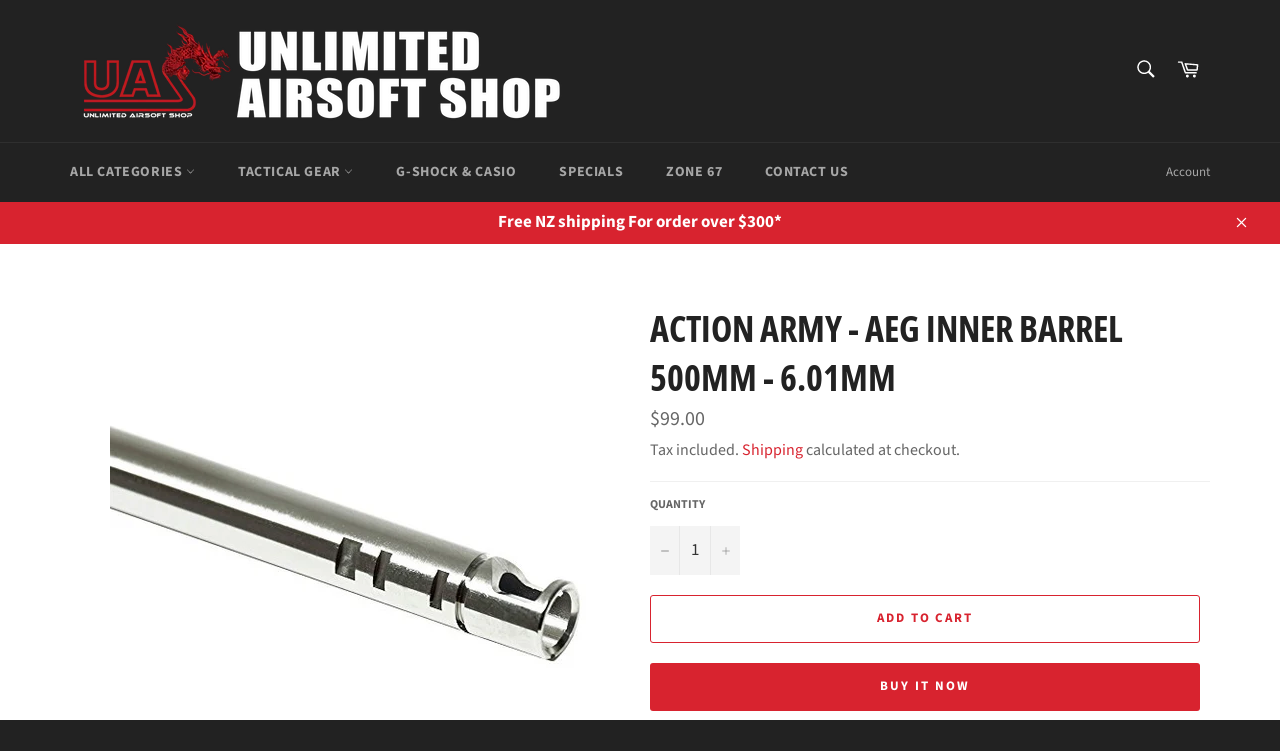

--- FILE ---
content_type: text/html; charset=utf-8
request_url: https://www.unlimitedairsoftshop.co.nz/products/actionarmyinnerbarrelaeg500mm-601
body_size: 24715
content:
<!doctype html>
<html class="no-js" lang="en">
<head>

  <meta charset="utf-8">
  <meta http-equiv="X-UA-Compatible" content="IE=edge,chrome=1">
  <meta name="viewport" content="width=device-width,initial-scale=1">
  <meta name="theme-color" content="#222222">

  
    <link rel="shortcut icon" href="//www.unlimitedairsoftshop.co.nz/cdn/shop/files/Artboard_2TY_32x32.png?v=1741047424" type="image/png">
  

  <link rel="canonical" href="https://www.unlimitedairsoftshop.co.nz/products/actionarmyinnerbarrelaeg500mm-601">
  <title>
  Action Army - AEG Inner Barrel 500mm - 6.01mm &ndash; Unlimited Airsoft Shop
  </title>
	<!-- EGGFLOW SCRIPT START --><script src="//auth.eggflow.com/scripts/secure.js?tid=5e9c4a5d6807d" async></script><!-- EGGFLOW SCRIPT END -->

  

  <!-- /snippets/social-meta-tags.liquid -->




<meta property="og:site_name" content="Unlimited Airsoft Shop">
<meta property="og:url" content="https://www.unlimitedairsoftshop.co.nz/products/actionarmyinnerbarrelaeg500mm-601">
<meta property="og:title" content="Action Army - AEG Inner Barrel 500mm - 6.01mm">
<meta property="og:type" content="product">
<meta property="og:description" content="Shop Online at New Zealand's Biggest Airsoft store, huge stock of Airsoft Pistols, Rifles, Shotguns, Snipers, and more!">

  <meta property="og:price:amount" content="99.00">
  <meta property="og:price:currency" content="NZD">

<meta property="og:image" content="http://www.unlimitedairsoftshop.co.nz/cdn/shop/products/b4f675d54be57af3e325c8dff65450791eb97514_b2784e97-3ef0-4659-9c39-535a57d4fb74_1200x1200.jpg?v=1595049537">
<meta property="og:image:secure_url" content="https://www.unlimitedairsoftshop.co.nz/cdn/shop/products/b4f675d54be57af3e325c8dff65450791eb97514_b2784e97-3ef0-4659-9c39-535a57d4fb74_1200x1200.jpg?v=1595049537">


<meta name="twitter:card" content="summary_large_image">
<meta name="twitter:title" content="Action Army - AEG Inner Barrel 500mm - 6.01mm">
<meta name="twitter:description" content="Shop Online at New Zealand's Biggest Airsoft store, huge stock of Airsoft Pistols, Rifles, Shotguns, Snipers, and more!">


  <script>
    document.documentElement.className = document.documentElement.className.replace('no-js', 'js');
  </script>

  <link href="//www.unlimitedairsoftshop.co.nz/cdn/shop/t/5/assets/theme.scss.css?v=127977242054806510011764324412" rel="stylesheet" type="text/css" media="all" />

  <script>
    window.theme = window.theme || {};

    theme.strings = {
      stockAvailable: "1 available",
      addToCart: "Add to Cart",
      soldOut: "Sold Out",
      unavailable: "Unavailable",
      noStockAvailable: "The item could not be added to your cart because there are not enough in stock.",
      willNotShipUntil: "Will not ship until [date]",
      willBeInStockAfter: "Will be in stock after [date]",
      totalCartDiscount: "You're saving [savings]",
      addressError: "Error looking up that address",
      addressNoResults: "No results for that address",
      addressQueryLimit: "You have exceeded the Google API usage limit. Consider upgrading to a \u003ca href=\"https:\/\/developers.google.com\/maps\/premium\/usage-limits\"\u003ePremium Plan\u003c\/a\u003e.",
      authError: "There was a problem authenticating your Google Maps API Key.",
      slideNumber: "Slide [slide_number], current"
    };
  </script>

  <script src="//www.unlimitedairsoftshop.co.nz/cdn/shop/t/5/assets/lazysizes.min.js?v=56045284683979784691579678121" async="async"></script>

  

  <script src="//www.unlimitedairsoftshop.co.nz/cdn/shop/t/5/assets/vendor.js?v=59352919779726365461579678123" defer="defer"></script>

  
    <script>
      window.theme = window.theme || {};
      theme.moneyFormat = "${{amount}}";
    </script>
  

  <script src="//www.unlimitedairsoftshop.co.nz/cdn/shop/t/5/assets/theme.js?v=17829490311171280061579678122" defer="defer"></script>

  <script>window.performance && window.performance.mark && window.performance.mark('shopify.content_for_header.start');</script><meta name="google-site-verification" content="ITMwP_91xFxOOoV-71DN9db9i7FvMRdJK3vD6EZNFLk">
<meta id="shopify-digital-wallet" name="shopify-digital-wallet" content="/2462417014/digital_wallets/dialog">
<link rel="alternate" type="application/json+oembed" href="https://www.unlimitedairsoftshop.co.nz/products/actionarmyinnerbarrelaeg500mm-601.oembed">
<script async="async" src="/checkouts/internal/preloads.js?locale=en-NZ"></script>
<script id="shopify-features" type="application/json">{"accessToken":"518e9d0989db8bcab57a1feabb7dcd86","betas":["rich-media-storefront-analytics"],"domain":"www.unlimitedairsoftshop.co.nz","predictiveSearch":true,"shopId":2462417014,"locale":"en"}</script>
<script>var Shopify = Shopify || {};
Shopify.shop = "unlimited-airsoft-shop.myshopify.com";
Shopify.locale = "en";
Shopify.currency = {"active":"NZD","rate":"1.0"};
Shopify.country = "NZ";
Shopify.theme = {"name":"UAS Main ","id":79225651318,"schema_name":"Venture","schema_version":"11.0.2","theme_store_id":775,"role":"main"};
Shopify.theme.handle = "null";
Shopify.theme.style = {"id":null,"handle":null};
Shopify.cdnHost = "www.unlimitedairsoftshop.co.nz/cdn";
Shopify.routes = Shopify.routes || {};
Shopify.routes.root = "/";</script>
<script type="module">!function(o){(o.Shopify=o.Shopify||{}).modules=!0}(window);</script>
<script>!function(o){function n(){var o=[];function n(){o.push(Array.prototype.slice.apply(arguments))}return n.q=o,n}var t=o.Shopify=o.Shopify||{};t.loadFeatures=n(),t.autoloadFeatures=n()}(window);</script>
<script id="shop-js-analytics" type="application/json">{"pageType":"product"}</script>
<script defer="defer" async type="module" src="//www.unlimitedairsoftshop.co.nz/cdn/shopifycloud/shop-js/modules/v2/client.init-shop-cart-sync_BdyHc3Nr.en.esm.js"></script>
<script defer="defer" async type="module" src="//www.unlimitedairsoftshop.co.nz/cdn/shopifycloud/shop-js/modules/v2/chunk.common_Daul8nwZ.esm.js"></script>
<script type="module">
  await import("//www.unlimitedairsoftshop.co.nz/cdn/shopifycloud/shop-js/modules/v2/client.init-shop-cart-sync_BdyHc3Nr.en.esm.js");
await import("//www.unlimitedairsoftshop.co.nz/cdn/shopifycloud/shop-js/modules/v2/chunk.common_Daul8nwZ.esm.js");

  window.Shopify.SignInWithShop?.initShopCartSync?.({"fedCMEnabled":true,"windoidEnabled":true});

</script>
<script>(function() {
  var isLoaded = false;
  function asyncLoad() {
    if (isLoaded) return;
    isLoaded = true;
    var urls = ["https:\/\/chimpstatic.com\/mcjs-connected\/js\/users\/d1f4063cebba48308e97be25e\/60cdca424ff0248982ecf9d73.js?shop=unlimited-airsoft-shop.myshopify.com","https:\/\/a.mailmunch.co\/widgets\/site-740587-ff351b36b5fed692b6fa28012a7ee7946f3fc8c6.js?shop=unlimited-airsoft-shop.myshopify.com"];
    for (var i = 0; i < urls.length; i++) {
      var s = document.createElement('script');
      s.type = 'text/javascript';
      s.async = true;
      s.src = urls[i];
      var x = document.getElementsByTagName('script')[0];
      x.parentNode.insertBefore(s, x);
    }
  };
  if(window.attachEvent) {
    window.attachEvent('onload', asyncLoad);
  } else {
    window.addEventListener('load', asyncLoad, false);
  }
})();</script>
<script id="__st">var __st={"a":2462417014,"offset":46800,"reqid":"a353d05d-5511-4850-b5bb-bbca417ff7be-1768985880","pageurl":"www.unlimitedairsoftshop.co.nz\/products\/actionarmyinnerbarrelaeg500mm-601","u":"242634fed618","p":"product","rtyp":"product","rid":4545614119030};</script>
<script>window.ShopifyPaypalV4VisibilityTracking = true;</script>
<script id="captcha-bootstrap">!function(){'use strict';const t='contact',e='account',n='new_comment',o=[[t,t],['blogs',n],['comments',n],[t,'customer']],c=[[e,'customer_login'],[e,'guest_login'],[e,'recover_customer_password'],[e,'create_customer']],r=t=>t.map((([t,e])=>`form[action*='/${t}']:not([data-nocaptcha='true']) input[name='form_type'][value='${e}']`)).join(','),a=t=>()=>t?[...document.querySelectorAll(t)].map((t=>t.form)):[];function s(){const t=[...o],e=r(t);return a(e)}const i='password',u='form_key',d=['recaptcha-v3-token','g-recaptcha-response','h-captcha-response',i],f=()=>{try{return window.sessionStorage}catch{return}},m='__shopify_v',_=t=>t.elements[u];function p(t,e,n=!1){try{const o=window.sessionStorage,c=JSON.parse(o.getItem(e)),{data:r}=function(t){const{data:e,action:n}=t;return t[m]||n?{data:e,action:n}:{data:t,action:n}}(c);for(const[e,n]of Object.entries(r))t.elements[e]&&(t.elements[e].value=n);n&&o.removeItem(e)}catch(o){console.error('form repopulation failed',{error:o})}}const l='form_type',E='cptcha';function T(t){t.dataset[E]=!0}const w=window,h=w.document,L='Shopify',v='ce_forms',y='captcha';let A=!1;((t,e)=>{const n=(g='f06e6c50-85a8-45c8-87d0-21a2b65856fe',I='https://cdn.shopify.com/shopifycloud/storefront-forms-hcaptcha/ce_storefront_forms_captcha_hcaptcha.v1.5.2.iife.js',D={infoText:'Protected by hCaptcha',privacyText:'Privacy',termsText:'Terms'},(t,e,n)=>{const o=w[L][v],c=o.bindForm;if(c)return c(t,g,e,D).then(n);var r;o.q.push([[t,g,e,D],n]),r=I,A||(h.body.append(Object.assign(h.createElement('script'),{id:'captcha-provider',async:!0,src:r})),A=!0)});var g,I,D;w[L]=w[L]||{},w[L][v]=w[L][v]||{},w[L][v].q=[],w[L][y]=w[L][y]||{},w[L][y].protect=function(t,e){n(t,void 0,e),T(t)},Object.freeze(w[L][y]),function(t,e,n,w,h,L){const[v,y,A,g]=function(t,e,n){const i=e?o:[],u=t?c:[],d=[...i,...u],f=r(d),m=r(i),_=r(d.filter((([t,e])=>n.includes(e))));return[a(f),a(m),a(_),s()]}(w,h,L),I=t=>{const e=t.target;return e instanceof HTMLFormElement?e:e&&e.form},D=t=>v().includes(t);t.addEventListener('submit',(t=>{const e=I(t);if(!e)return;const n=D(e)&&!e.dataset.hcaptchaBound&&!e.dataset.recaptchaBound,o=_(e),c=g().includes(e)&&(!o||!o.value);(n||c)&&t.preventDefault(),c&&!n&&(function(t){try{if(!f())return;!function(t){const e=f();if(!e)return;const n=_(t);if(!n)return;const o=n.value;o&&e.removeItem(o)}(t);const e=Array.from(Array(32),(()=>Math.random().toString(36)[2])).join('');!function(t,e){_(t)||t.append(Object.assign(document.createElement('input'),{type:'hidden',name:u})),t.elements[u].value=e}(t,e),function(t,e){const n=f();if(!n)return;const o=[...t.querySelectorAll(`input[type='${i}']`)].map((({name:t})=>t)),c=[...d,...o],r={};for(const[a,s]of new FormData(t).entries())c.includes(a)||(r[a]=s);n.setItem(e,JSON.stringify({[m]:1,action:t.action,data:r}))}(t,e)}catch(e){console.error('failed to persist form',e)}}(e),e.submit())}));const S=(t,e)=>{t&&!t.dataset[E]&&(n(t,e.some((e=>e===t))),T(t))};for(const o of['focusin','change'])t.addEventListener(o,(t=>{const e=I(t);D(e)&&S(e,y())}));const B=e.get('form_key'),M=e.get(l),P=B&&M;t.addEventListener('DOMContentLoaded',(()=>{const t=y();if(P)for(const e of t)e.elements[l].value===M&&p(e,B);[...new Set([...A(),...v().filter((t=>'true'===t.dataset.shopifyCaptcha))])].forEach((e=>S(e,t)))}))}(h,new URLSearchParams(w.location.search),n,t,e,['guest_login'])})(!0,!0)}();</script>
<script integrity="sha256-4kQ18oKyAcykRKYeNunJcIwy7WH5gtpwJnB7kiuLZ1E=" data-source-attribution="shopify.loadfeatures" defer="defer" src="//www.unlimitedairsoftshop.co.nz/cdn/shopifycloud/storefront/assets/storefront/load_feature-a0a9edcb.js" crossorigin="anonymous"></script>
<script data-source-attribution="shopify.dynamic_checkout.dynamic.init">var Shopify=Shopify||{};Shopify.PaymentButton=Shopify.PaymentButton||{isStorefrontPortableWallets:!0,init:function(){window.Shopify.PaymentButton.init=function(){};var t=document.createElement("script");t.src="https://www.unlimitedairsoftshop.co.nz/cdn/shopifycloud/portable-wallets/latest/portable-wallets.en.js",t.type="module",document.head.appendChild(t)}};
</script>
<script data-source-attribution="shopify.dynamic_checkout.buyer_consent">
  function portableWalletsHideBuyerConsent(e){var t=document.getElementById("shopify-buyer-consent"),n=document.getElementById("shopify-subscription-policy-button");t&&n&&(t.classList.add("hidden"),t.setAttribute("aria-hidden","true"),n.removeEventListener("click",e))}function portableWalletsShowBuyerConsent(e){var t=document.getElementById("shopify-buyer-consent"),n=document.getElementById("shopify-subscription-policy-button");t&&n&&(t.classList.remove("hidden"),t.removeAttribute("aria-hidden"),n.addEventListener("click",e))}window.Shopify?.PaymentButton&&(window.Shopify.PaymentButton.hideBuyerConsent=portableWalletsHideBuyerConsent,window.Shopify.PaymentButton.showBuyerConsent=portableWalletsShowBuyerConsent);
</script>
<script>
  function portableWalletsCleanup(e){e&&e.src&&console.error("Failed to load portable wallets script "+e.src);var t=document.querySelectorAll("shopify-accelerated-checkout .shopify-payment-button__skeleton, shopify-accelerated-checkout-cart .wallet-cart-button__skeleton"),e=document.getElementById("shopify-buyer-consent");for(let e=0;e<t.length;e++)t[e].remove();e&&e.remove()}function portableWalletsNotLoadedAsModule(e){e instanceof ErrorEvent&&"string"==typeof e.message&&e.message.includes("import.meta")&&"string"==typeof e.filename&&e.filename.includes("portable-wallets")&&(window.removeEventListener("error",portableWalletsNotLoadedAsModule),window.Shopify.PaymentButton.failedToLoad=e,"loading"===document.readyState?document.addEventListener("DOMContentLoaded",window.Shopify.PaymentButton.init):window.Shopify.PaymentButton.init())}window.addEventListener("error",portableWalletsNotLoadedAsModule);
</script>

<script type="module" src="https://www.unlimitedairsoftshop.co.nz/cdn/shopifycloud/portable-wallets/latest/portable-wallets.en.js" onError="portableWalletsCleanup(this)" crossorigin="anonymous"></script>
<script nomodule>
  document.addEventListener("DOMContentLoaded", portableWalletsCleanup);
</script>

<link id="shopify-accelerated-checkout-styles" rel="stylesheet" media="screen" href="https://www.unlimitedairsoftshop.co.nz/cdn/shopifycloud/portable-wallets/latest/accelerated-checkout-backwards-compat.css" crossorigin="anonymous">
<style id="shopify-accelerated-checkout-cart">
        #shopify-buyer-consent {
  margin-top: 1em;
  display: inline-block;
  width: 100%;
}

#shopify-buyer-consent.hidden {
  display: none;
}

#shopify-subscription-policy-button {
  background: none;
  border: none;
  padding: 0;
  text-decoration: underline;
  font-size: inherit;
  cursor: pointer;
}

#shopify-subscription-policy-button::before {
  box-shadow: none;
}

      </style>

<script>window.performance && window.performance.mark && window.performance.mark('shopify.content_for_header.end');</script>
<link href="https://monorail-edge.shopifysvc.com" rel="dns-prefetch">
<script>(function(){if ("sendBeacon" in navigator && "performance" in window) {try {var session_token_from_headers = performance.getEntriesByType('navigation')[0].serverTiming.find(x => x.name == '_s').description;} catch {var session_token_from_headers = undefined;}var session_cookie_matches = document.cookie.match(/_shopify_s=([^;]*)/);var session_token_from_cookie = session_cookie_matches && session_cookie_matches.length === 2 ? session_cookie_matches[1] : "";var session_token = session_token_from_headers || session_token_from_cookie || "";function handle_abandonment_event(e) {var entries = performance.getEntries().filter(function(entry) {return /monorail-edge.shopifysvc.com/.test(entry.name);});if (!window.abandonment_tracked && entries.length === 0) {window.abandonment_tracked = true;var currentMs = Date.now();var navigation_start = performance.timing.navigationStart;var payload = {shop_id: 2462417014,url: window.location.href,navigation_start,duration: currentMs - navigation_start,session_token,page_type: "product"};window.navigator.sendBeacon("https://monorail-edge.shopifysvc.com/v1/produce", JSON.stringify({schema_id: "online_store_buyer_site_abandonment/1.1",payload: payload,metadata: {event_created_at_ms: currentMs,event_sent_at_ms: currentMs}}));}}window.addEventListener('pagehide', handle_abandonment_event);}}());</script>
<script id="web-pixels-manager-setup">(function e(e,d,r,n,o){if(void 0===o&&(o={}),!Boolean(null===(a=null===(i=window.Shopify)||void 0===i?void 0:i.analytics)||void 0===a?void 0:a.replayQueue)){var i,a;window.Shopify=window.Shopify||{};var t=window.Shopify;t.analytics=t.analytics||{};var s=t.analytics;s.replayQueue=[],s.publish=function(e,d,r){return s.replayQueue.push([e,d,r]),!0};try{self.performance.mark("wpm:start")}catch(e){}var l=function(){var e={modern:/Edge?\/(1{2}[4-9]|1[2-9]\d|[2-9]\d{2}|\d{4,})\.\d+(\.\d+|)|Firefox\/(1{2}[4-9]|1[2-9]\d|[2-9]\d{2}|\d{4,})\.\d+(\.\d+|)|Chrom(ium|e)\/(9{2}|\d{3,})\.\d+(\.\d+|)|(Maci|X1{2}).+ Version\/(15\.\d+|(1[6-9]|[2-9]\d|\d{3,})\.\d+)([,.]\d+|)( \(\w+\)|)( Mobile\/\w+|) Safari\/|Chrome.+OPR\/(9{2}|\d{3,})\.\d+\.\d+|(CPU[ +]OS|iPhone[ +]OS|CPU[ +]iPhone|CPU IPhone OS|CPU iPad OS)[ +]+(15[._]\d+|(1[6-9]|[2-9]\d|\d{3,})[._]\d+)([._]\d+|)|Android:?[ /-](13[3-9]|1[4-9]\d|[2-9]\d{2}|\d{4,})(\.\d+|)(\.\d+|)|Android.+Firefox\/(13[5-9]|1[4-9]\d|[2-9]\d{2}|\d{4,})\.\d+(\.\d+|)|Android.+Chrom(ium|e)\/(13[3-9]|1[4-9]\d|[2-9]\d{2}|\d{4,})\.\d+(\.\d+|)|SamsungBrowser\/([2-9]\d|\d{3,})\.\d+/,legacy:/Edge?\/(1[6-9]|[2-9]\d|\d{3,})\.\d+(\.\d+|)|Firefox\/(5[4-9]|[6-9]\d|\d{3,})\.\d+(\.\d+|)|Chrom(ium|e)\/(5[1-9]|[6-9]\d|\d{3,})\.\d+(\.\d+|)([\d.]+$|.*Safari\/(?![\d.]+ Edge\/[\d.]+$))|(Maci|X1{2}).+ Version\/(10\.\d+|(1[1-9]|[2-9]\d|\d{3,})\.\d+)([,.]\d+|)( \(\w+\)|)( Mobile\/\w+|) Safari\/|Chrome.+OPR\/(3[89]|[4-9]\d|\d{3,})\.\d+\.\d+|(CPU[ +]OS|iPhone[ +]OS|CPU[ +]iPhone|CPU IPhone OS|CPU iPad OS)[ +]+(10[._]\d+|(1[1-9]|[2-9]\d|\d{3,})[._]\d+)([._]\d+|)|Android:?[ /-](13[3-9]|1[4-9]\d|[2-9]\d{2}|\d{4,})(\.\d+|)(\.\d+|)|Mobile Safari.+OPR\/([89]\d|\d{3,})\.\d+\.\d+|Android.+Firefox\/(13[5-9]|1[4-9]\d|[2-9]\d{2}|\d{4,})\.\d+(\.\d+|)|Android.+Chrom(ium|e)\/(13[3-9]|1[4-9]\d|[2-9]\d{2}|\d{4,})\.\d+(\.\d+|)|Android.+(UC? ?Browser|UCWEB|U3)[ /]?(15\.([5-9]|\d{2,})|(1[6-9]|[2-9]\d|\d{3,})\.\d+)\.\d+|SamsungBrowser\/(5\.\d+|([6-9]|\d{2,})\.\d+)|Android.+MQ{2}Browser\/(14(\.(9|\d{2,})|)|(1[5-9]|[2-9]\d|\d{3,})(\.\d+|))(\.\d+|)|K[Aa][Ii]OS\/(3\.\d+|([4-9]|\d{2,})\.\d+)(\.\d+|)/},d=e.modern,r=e.legacy,n=navigator.userAgent;return n.match(d)?"modern":n.match(r)?"legacy":"unknown"}(),u="modern"===l?"modern":"legacy",c=(null!=n?n:{modern:"",legacy:""})[u],f=function(e){return[e.baseUrl,"/wpm","/b",e.hashVersion,"modern"===e.buildTarget?"m":"l",".js"].join("")}({baseUrl:d,hashVersion:r,buildTarget:u}),m=function(e){var d=e.version,r=e.bundleTarget,n=e.surface,o=e.pageUrl,i=e.monorailEndpoint;return{emit:function(e){var a=e.status,t=e.errorMsg,s=(new Date).getTime(),l=JSON.stringify({metadata:{event_sent_at_ms:s},events:[{schema_id:"web_pixels_manager_load/3.1",payload:{version:d,bundle_target:r,page_url:o,status:a,surface:n,error_msg:t},metadata:{event_created_at_ms:s}}]});if(!i)return console&&console.warn&&console.warn("[Web Pixels Manager] No Monorail endpoint provided, skipping logging."),!1;try{return self.navigator.sendBeacon.bind(self.navigator)(i,l)}catch(e){}var u=new XMLHttpRequest;try{return u.open("POST",i,!0),u.setRequestHeader("Content-Type","text/plain"),u.send(l),!0}catch(e){return console&&console.warn&&console.warn("[Web Pixels Manager] Got an unhandled error while logging to Monorail."),!1}}}}({version:r,bundleTarget:l,surface:e.surface,pageUrl:self.location.href,monorailEndpoint:e.monorailEndpoint});try{o.browserTarget=l,function(e){var d=e.src,r=e.async,n=void 0===r||r,o=e.onload,i=e.onerror,a=e.sri,t=e.scriptDataAttributes,s=void 0===t?{}:t,l=document.createElement("script"),u=document.querySelector("head"),c=document.querySelector("body");if(l.async=n,l.src=d,a&&(l.integrity=a,l.crossOrigin="anonymous"),s)for(var f in s)if(Object.prototype.hasOwnProperty.call(s,f))try{l.dataset[f]=s[f]}catch(e){}if(o&&l.addEventListener("load",o),i&&l.addEventListener("error",i),u)u.appendChild(l);else{if(!c)throw new Error("Did not find a head or body element to append the script");c.appendChild(l)}}({src:f,async:!0,onload:function(){if(!function(){var e,d;return Boolean(null===(d=null===(e=window.Shopify)||void 0===e?void 0:e.analytics)||void 0===d?void 0:d.initialized)}()){var d=window.webPixelsManager.init(e)||void 0;if(d){var r=window.Shopify.analytics;r.replayQueue.forEach((function(e){var r=e[0],n=e[1],o=e[2];d.publishCustomEvent(r,n,o)})),r.replayQueue=[],r.publish=d.publishCustomEvent,r.visitor=d.visitor,r.initialized=!0}}},onerror:function(){return m.emit({status:"failed",errorMsg:"".concat(f," has failed to load")})},sri:function(e){var d=/^sha384-[A-Za-z0-9+/=]+$/;return"string"==typeof e&&d.test(e)}(c)?c:"",scriptDataAttributes:o}),m.emit({status:"loading"})}catch(e){m.emit({status:"failed",errorMsg:(null==e?void 0:e.message)||"Unknown error"})}}})({shopId: 2462417014,storefrontBaseUrl: "https://www.unlimitedairsoftshop.co.nz",extensionsBaseUrl: "https://extensions.shopifycdn.com/cdn/shopifycloud/web-pixels-manager",monorailEndpoint: "https://monorail-edge.shopifysvc.com/unstable/produce_batch",surface: "storefront-renderer",enabledBetaFlags: ["2dca8a86"],webPixelsConfigList: [{"id":"308936822","configuration":"{\"config\":\"{\\\"pixel_id\\\":\\\"AW-662619038\\\",\\\"target_country\\\":\\\"NZ\\\",\\\"gtag_events\\\":[{\\\"type\\\":\\\"search\\\",\\\"action_label\\\":\\\"AW-662619038\\\/wrKbCM7iycgBEJ6H-7sC\\\"},{\\\"type\\\":\\\"begin_checkout\\\",\\\"action_label\\\":\\\"AW-662619038\\\/dexFCMviycgBEJ6H-7sC\\\"},{\\\"type\\\":\\\"view_item\\\",\\\"action_label\\\":[\\\"AW-662619038\\\/rWrVCMXiycgBEJ6H-7sC\\\",\\\"MC-149QENKDVQ\\\"]},{\\\"type\\\":\\\"purchase\\\",\\\"action_label\\\":[\\\"AW-662619038\\\/QMVnCMLiycgBEJ6H-7sC\\\",\\\"MC-149QENKDVQ\\\"]},{\\\"type\\\":\\\"page_view\\\",\\\"action_label\\\":[\\\"AW-662619038\\\/gg1xCL_iycgBEJ6H-7sC\\\",\\\"MC-149QENKDVQ\\\"]},{\\\"type\\\":\\\"add_payment_info\\\",\\\"action_label\\\":\\\"AW-662619038\\\/SEFXCNHiycgBEJ6H-7sC\\\"},{\\\"type\\\":\\\"add_to_cart\\\",\\\"action_label\\\":\\\"AW-662619038\\\/E2HPCMjiycgBEJ6H-7sC\\\"}],\\\"enable_monitoring_mode\\\":false}\"}","eventPayloadVersion":"v1","runtimeContext":"OPEN","scriptVersion":"b2a88bafab3e21179ed38636efcd8a93","type":"APP","apiClientId":1780363,"privacyPurposes":[],"dataSharingAdjustments":{"protectedCustomerApprovalScopes":["read_customer_address","read_customer_email","read_customer_name","read_customer_personal_data","read_customer_phone"]}},{"id":"shopify-app-pixel","configuration":"{}","eventPayloadVersion":"v1","runtimeContext":"STRICT","scriptVersion":"0450","apiClientId":"shopify-pixel","type":"APP","privacyPurposes":["ANALYTICS","MARKETING"]},{"id":"shopify-custom-pixel","eventPayloadVersion":"v1","runtimeContext":"LAX","scriptVersion":"0450","apiClientId":"shopify-pixel","type":"CUSTOM","privacyPurposes":["ANALYTICS","MARKETING"]}],isMerchantRequest: false,initData: {"shop":{"name":"Unlimited Airsoft Shop","paymentSettings":{"currencyCode":"NZD"},"myshopifyDomain":"unlimited-airsoft-shop.myshopify.com","countryCode":"NZ","storefrontUrl":"https:\/\/www.unlimitedairsoftshop.co.nz"},"customer":null,"cart":null,"checkout":null,"productVariants":[{"price":{"amount":99.0,"currencyCode":"NZD"},"product":{"title":"Action Army - AEG Inner Barrel 500mm - 6.01mm","vendor":"Action Army","id":"4545614119030","untranslatedTitle":"Action Army - AEG Inner Barrel 500mm - 6.01mm","url":"\/products\/actionarmyinnerbarrelaeg500mm-601","type":"Internal Parts"},"id":"31931756249206","image":{"src":"\/\/www.unlimitedairsoftshop.co.nz\/cdn\/shop\/products\/b4f675d54be57af3e325c8dff65450791eb97514_b2784e97-3ef0-4659-9c39-535a57d4fb74.jpg?v=1595049537"},"sku":"D01-037","title":"Default Title","untranslatedTitle":"Default Title"}],"purchasingCompany":null},},"https://www.unlimitedairsoftshop.co.nz/cdn","fcfee988w5aeb613cpc8e4bc33m6693e112",{"modern":"","legacy":""},{"shopId":"2462417014","storefrontBaseUrl":"https:\/\/www.unlimitedairsoftshop.co.nz","extensionBaseUrl":"https:\/\/extensions.shopifycdn.com\/cdn\/shopifycloud\/web-pixels-manager","surface":"storefront-renderer","enabledBetaFlags":"[\"2dca8a86\"]","isMerchantRequest":"false","hashVersion":"fcfee988w5aeb613cpc8e4bc33m6693e112","publish":"custom","events":"[[\"page_viewed\",{}],[\"product_viewed\",{\"productVariant\":{\"price\":{\"amount\":99.0,\"currencyCode\":\"NZD\"},\"product\":{\"title\":\"Action Army - AEG Inner Barrel 500mm - 6.01mm\",\"vendor\":\"Action Army\",\"id\":\"4545614119030\",\"untranslatedTitle\":\"Action Army - AEG Inner Barrel 500mm - 6.01mm\",\"url\":\"\/products\/actionarmyinnerbarrelaeg500mm-601\",\"type\":\"Internal Parts\"},\"id\":\"31931756249206\",\"image\":{\"src\":\"\/\/www.unlimitedairsoftshop.co.nz\/cdn\/shop\/products\/b4f675d54be57af3e325c8dff65450791eb97514_b2784e97-3ef0-4659-9c39-535a57d4fb74.jpg?v=1595049537\"},\"sku\":\"D01-037\",\"title\":\"Default Title\",\"untranslatedTitle\":\"Default Title\"}}]]"});</script><script>
  window.ShopifyAnalytics = window.ShopifyAnalytics || {};
  window.ShopifyAnalytics.meta = window.ShopifyAnalytics.meta || {};
  window.ShopifyAnalytics.meta.currency = 'NZD';
  var meta = {"product":{"id":4545614119030,"gid":"gid:\/\/shopify\/Product\/4545614119030","vendor":"Action Army","type":"Internal Parts","handle":"actionarmyinnerbarrelaeg500mm-601","variants":[{"id":31931756249206,"price":9900,"name":"Action Army - AEG Inner Barrel 500mm - 6.01mm","public_title":null,"sku":"D01-037"}],"remote":false},"page":{"pageType":"product","resourceType":"product","resourceId":4545614119030,"requestId":"a353d05d-5511-4850-b5bb-bbca417ff7be-1768985880"}};
  for (var attr in meta) {
    window.ShopifyAnalytics.meta[attr] = meta[attr];
  }
</script>
<script class="analytics">
  (function () {
    var customDocumentWrite = function(content) {
      var jquery = null;

      if (window.jQuery) {
        jquery = window.jQuery;
      } else if (window.Checkout && window.Checkout.$) {
        jquery = window.Checkout.$;
      }

      if (jquery) {
        jquery('body').append(content);
      }
    };

    var hasLoggedConversion = function(token) {
      if (token) {
        return document.cookie.indexOf('loggedConversion=' + token) !== -1;
      }
      return false;
    }

    var setCookieIfConversion = function(token) {
      if (token) {
        var twoMonthsFromNow = new Date(Date.now());
        twoMonthsFromNow.setMonth(twoMonthsFromNow.getMonth() + 2);

        document.cookie = 'loggedConversion=' + token + '; expires=' + twoMonthsFromNow;
      }
    }

    var trekkie = window.ShopifyAnalytics.lib = window.trekkie = window.trekkie || [];
    if (trekkie.integrations) {
      return;
    }
    trekkie.methods = [
      'identify',
      'page',
      'ready',
      'track',
      'trackForm',
      'trackLink'
    ];
    trekkie.factory = function(method) {
      return function() {
        var args = Array.prototype.slice.call(arguments);
        args.unshift(method);
        trekkie.push(args);
        return trekkie;
      };
    };
    for (var i = 0; i < trekkie.methods.length; i++) {
      var key = trekkie.methods[i];
      trekkie[key] = trekkie.factory(key);
    }
    trekkie.load = function(config) {
      trekkie.config = config || {};
      trekkie.config.initialDocumentCookie = document.cookie;
      var first = document.getElementsByTagName('script')[0];
      var script = document.createElement('script');
      script.type = 'text/javascript';
      script.onerror = function(e) {
        var scriptFallback = document.createElement('script');
        scriptFallback.type = 'text/javascript';
        scriptFallback.onerror = function(error) {
                var Monorail = {
      produce: function produce(monorailDomain, schemaId, payload) {
        var currentMs = new Date().getTime();
        var event = {
          schema_id: schemaId,
          payload: payload,
          metadata: {
            event_created_at_ms: currentMs,
            event_sent_at_ms: currentMs
          }
        };
        return Monorail.sendRequest("https://" + monorailDomain + "/v1/produce", JSON.stringify(event));
      },
      sendRequest: function sendRequest(endpointUrl, payload) {
        // Try the sendBeacon API
        if (window && window.navigator && typeof window.navigator.sendBeacon === 'function' && typeof window.Blob === 'function' && !Monorail.isIos12()) {
          var blobData = new window.Blob([payload], {
            type: 'text/plain'
          });

          if (window.navigator.sendBeacon(endpointUrl, blobData)) {
            return true;
          } // sendBeacon was not successful

        } // XHR beacon

        var xhr = new XMLHttpRequest();

        try {
          xhr.open('POST', endpointUrl);
          xhr.setRequestHeader('Content-Type', 'text/plain');
          xhr.send(payload);
        } catch (e) {
          console.log(e);
        }

        return false;
      },
      isIos12: function isIos12() {
        return window.navigator.userAgent.lastIndexOf('iPhone; CPU iPhone OS 12_') !== -1 || window.navigator.userAgent.lastIndexOf('iPad; CPU OS 12_') !== -1;
      }
    };
    Monorail.produce('monorail-edge.shopifysvc.com',
      'trekkie_storefront_load_errors/1.1',
      {shop_id: 2462417014,
      theme_id: 79225651318,
      app_name: "storefront",
      context_url: window.location.href,
      source_url: "//www.unlimitedairsoftshop.co.nz/cdn/s/trekkie.storefront.cd680fe47e6c39ca5d5df5f0a32d569bc48c0f27.min.js"});

        };
        scriptFallback.async = true;
        scriptFallback.src = '//www.unlimitedairsoftshop.co.nz/cdn/s/trekkie.storefront.cd680fe47e6c39ca5d5df5f0a32d569bc48c0f27.min.js';
        first.parentNode.insertBefore(scriptFallback, first);
      };
      script.async = true;
      script.src = '//www.unlimitedairsoftshop.co.nz/cdn/s/trekkie.storefront.cd680fe47e6c39ca5d5df5f0a32d569bc48c0f27.min.js';
      first.parentNode.insertBefore(script, first);
    };
    trekkie.load(
      {"Trekkie":{"appName":"storefront","development":false,"defaultAttributes":{"shopId":2462417014,"isMerchantRequest":null,"themeId":79225651318,"themeCityHash":"1743876809734994931","contentLanguage":"en","currency":"NZD","eventMetadataId":"da334de8-73b0-4123-9e38-bfbb9f56f22c"},"isServerSideCookieWritingEnabled":true,"monorailRegion":"shop_domain","enabledBetaFlags":["65f19447"]},"Session Attribution":{},"S2S":{"facebookCapiEnabled":false,"source":"trekkie-storefront-renderer","apiClientId":580111}}
    );

    var loaded = false;
    trekkie.ready(function() {
      if (loaded) return;
      loaded = true;

      window.ShopifyAnalytics.lib = window.trekkie;

      var originalDocumentWrite = document.write;
      document.write = customDocumentWrite;
      try { window.ShopifyAnalytics.merchantGoogleAnalytics.call(this); } catch(error) {};
      document.write = originalDocumentWrite;

      window.ShopifyAnalytics.lib.page(null,{"pageType":"product","resourceType":"product","resourceId":4545614119030,"requestId":"a353d05d-5511-4850-b5bb-bbca417ff7be-1768985880","shopifyEmitted":true});

      var match = window.location.pathname.match(/checkouts\/(.+)\/(thank_you|post_purchase)/)
      var token = match? match[1]: undefined;
      if (!hasLoggedConversion(token)) {
        setCookieIfConversion(token);
        window.ShopifyAnalytics.lib.track("Viewed Product",{"currency":"NZD","variantId":31931756249206,"productId":4545614119030,"productGid":"gid:\/\/shopify\/Product\/4545614119030","name":"Action Army - AEG Inner Barrel 500mm - 6.01mm","price":"99.00","sku":"D01-037","brand":"Action Army","variant":null,"category":"Internal Parts","nonInteraction":true,"remote":false},undefined,undefined,{"shopifyEmitted":true});
      window.ShopifyAnalytics.lib.track("monorail:\/\/trekkie_storefront_viewed_product\/1.1",{"currency":"NZD","variantId":31931756249206,"productId":4545614119030,"productGid":"gid:\/\/shopify\/Product\/4545614119030","name":"Action Army - AEG Inner Barrel 500mm - 6.01mm","price":"99.00","sku":"D01-037","brand":"Action Army","variant":null,"category":"Internal Parts","nonInteraction":true,"remote":false,"referer":"https:\/\/www.unlimitedairsoftshop.co.nz\/products\/actionarmyinnerbarrelaeg500mm-601"});
      }
    });


        var eventsListenerScript = document.createElement('script');
        eventsListenerScript.async = true;
        eventsListenerScript.src = "//www.unlimitedairsoftshop.co.nz/cdn/shopifycloud/storefront/assets/shop_events_listener-3da45d37.js";
        document.getElementsByTagName('head')[0].appendChild(eventsListenerScript);

})();</script>
<script
  defer
  src="https://www.unlimitedairsoftshop.co.nz/cdn/shopifycloud/perf-kit/shopify-perf-kit-3.0.4.min.js"
  data-application="storefront-renderer"
  data-shop-id="2462417014"
  data-render-region="gcp-us-central1"
  data-page-type="product"
  data-theme-instance-id="79225651318"
  data-theme-name="Venture"
  data-theme-version="11.0.2"
  data-monorail-region="shop_domain"
  data-resource-timing-sampling-rate="10"
  data-shs="true"
  data-shs-beacon="true"
  data-shs-export-with-fetch="true"
  data-shs-logs-sample-rate="1"
  data-shs-beacon-endpoint="https://www.unlimitedairsoftshop.co.nz/api/collect"
></script>
</head>

<body class="template-product" >

  <a class="in-page-link visually-hidden skip-link" href="#MainContent">
    Skip to content
  </a>

  <div id="shopify-section-header" class="shopify-section"><style>
.site-header__logo img {
  max-width: 500px;
}
</style>

<div id="NavDrawer" class="drawer drawer--left">
  <div class="drawer__inner">
    <form action="/search" method="get" class="drawer__search" role="search">
      <input type="search" name="q" placeholder="Search" aria-label="Search" class="drawer__search-input">

      <button type="submit" class="text-link drawer__search-submit">
        <svg aria-hidden="true" focusable="false" role="presentation" class="icon icon-search" viewBox="0 0 32 32"><path fill="#444" d="M21.839 18.771a10.012 10.012 0 0 0 1.57-5.39c0-5.548-4.493-10.048-10.034-10.048-5.548 0-10.041 4.499-10.041 10.048s4.493 10.048 10.034 10.048c2.012 0 3.886-.594 5.456-1.61l.455-.317 7.165 7.165 2.223-2.263-7.158-7.165.33-.468zM18.995 7.767c1.498 1.498 2.322 3.49 2.322 5.608s-.825 4.11-2.322 5.608c-1.498 1.498-3.49 2.322-5.608 2.322s-4.11-.825-5.608-2.322c-1.498-1.498-2.322-3.49-2.322-5.608s.825-4.11 2.322-5.608c1.498-1.498 3.49-2.322 5.608-2.322s4.11.825 5.608 2.322z"/></svg>
        <span class="icon__fallback-text">Search</span>
      </button>
    </form>
    <ul class="drawer__nav">
      
        

        
          <li class="drawer__nav-item">
            <div class="drawer__nav-has-sublist">
              <a href="/search"
                class="drawer__nav-link drawer__nav-link--top-level drawer__nav-link--split"
                id="DrawerLabel-all-categories"
                
              >
                All Categories
              </a>
              <button type="button" aria-controls="DrawerLinklist-all-categories" class="text-link drawer__nav-toggle-btn drawer__meganav-toggle" aria-label="All Categories Menu" aria-expanded="false">
                <span class="drawer__nav-toggle--open">
                  <svg aria-hidden="true" focusable="false" role="presentation" class="icon icon-plus" viewBox="0 0 22 21"><path d="M12 11.5h9.5v-2H12V0h-2v9.5H.5v2H10V21h2v-9.5z" fill="#000" fill-rule="evenodd"/></svg>
                </span>
                <span class="drawer__nav-toggle--close">
                  <svg aria-hidden="true" focusable="false" role="presentation" class="icon icon--wide icon-minus" viewBox="0 0 22 3"><path fill="#000" d="M21.5.5v2H.5v-2z" fill-rule="evenodd"/></svg>
                </span>
              </button>
            </div>

            <div class="meganav meganav--drawer" id="DrawerLinklist-all-categories" aria-labelledby="DrawerLabel-all-categories" role="navigation">
              <ul class="meganav__nav">
                <div class="grid grid--no-gutters meganav__scroller meganav__scroller--has-list">
  <div class="grid__item meganav__list">
    
      <li class="drawer__nav-item">
        
          

          <div class="drawer__nav-has-sublist">
            <a href="/collections/rifle" 
              class="meganav__link drawer__nav-link drawer__nav-link--split" 
              id="DrawerLabel-shop-all"
              
            >
              Shop All
            </a>
            <button type="button" aria-controls="DrawerLinklist-shop-all" class="text-link drawer__nav-toggle-btn drawer__nav-toggle-btn--small drawer__meganav-toggle" aria-label="All Categories Menu" aria-expanded="false">
              <span class="drawer__nav-toggle--open">
                <svg aria-hidden="true" focusable="false" role="presentation" class="icon icon-plus" viewBox="0 0 22 21"><path d="M12 11.5h9.5v-2H12V0h-2v9.5H.5v2H10V21h2v-9.5z" fill="#000" fill-rule="evenodd"/></svg>
              </span>
              <span class="drawer__nav-toggle--close">
                <svg aria-hidden="true" focusable="false" role="presentation" class="icon icon--wide icon-minus" viewBox="0 0 22 3"><path fill="#000" d="M21.5.5v2H.5v-2z" fill-rule="evenodd"/></svg>
              </span>
            </button>
          </div>

          <div class="meganav meganav--drawer" id="DrawerLinklist-shop-all" aria-labelledby="DrawerLabel-shop-all" role="navigation">
            <ul class="meganav__nav meganav__nav--third-level">
              
                <li>
                  <a href="/collections/pistol" class="meganav__link">
                    Pistols
                  </a>
                </li>
              
                <li>
                  <a href="/collections/m4-ar" class="meganav__link">
                    M4 / AR 
                  </a>
                </li>
              
                <li>
                  <a href="/collections/shotguns" class="meganav__link">
                    Shotguns 
                  </a>
                </li>
              
                <li>
                  <a href="/collections/snipers" class="meganav__link">
                    DMR / Bolt Action Snipers
                  </a>
                </li>
              
                <li>
                  <a href="/collections/ww2" class="meganav__link">
                    WW2
                  </a>
                </li>
              
                <li>
                  <a href="/collections/smg-pcc" class="meganav__link">
                    SMG / PCC
                  </a>
                </li>
              
                <li>
                  <a href="/collections/ak-svd" class="meganav__link">
                    AK / SVD
                  </a>
                </li>
              
                <li>
                  <a href="/collections/second-hand-items" class="meganav__link">
                    Second Hand / Specials 
                  </a>
                </li>
              
            </ul>
          </div>
        
      </li>
    
      <li class="drawer__nav-item">
        
          

          <div class="drawer__nav-has-sublist">
            <a href="/pages/electrice-gun-aeg" 
              class="meganav__link drawer__nav-link drawer__nav-link--split" 
              id="DrawerLabel-electric-gun-aeg"
              
            >
              Electric gun (AEG)
            </a>
            <button type="button" aria-controls="DrawerLinklist-electric-gun-aeg" class="text-link drawer__nav-toggle-btn drawer__nav-toggle-btn--small drawer__meganav-toggle" aria-label="All Categories Menu" aria-expanded="false">
              <span class="drawer__nav-toggle--open">
                <svg aria-hidden="true" focusable="false" role="presentation" class="icon icon-plus" viewBox="0 0 22 21"><path d="M12 11.5h9.5v-2H12V0h-2v9.5H.5v2H10V21h2v-9.5z" fill="#000" fill-rule="evenodd"/></svg>
              </span>
              <span class="drawer__nav-toggle--close">
                <svg aria-hidden="true" focusable="false" role="presentation" class="icon icon--wide icon-minus" viewBox="0 0 22 3"><path fill="#000" d="M21.5.5v2H.5v-2z" fill-rule="evenodd"/></svg>
              </span>
            </button>
          </div>

          <div class="meganav meganav--drawer" id="DrawerLinklist-electric-gun-aeg" aria-labelledby="DrawerLabel-electric-gun-aeg" role="navigation">
            <ul class="meganav__nav meganav__nav--third-level">
              
                <li>
                  <a href="/collections/g-g-aeg" class="meganav__link">
                    G&amp;G (AEG)
                  </a>
                </li>
              
                <li>
                  <a href="/collections/src-aeg" class="meganav__link">
                    SRC (AEG)
                  </a>
                </li>
              
                <li>
                  <a href="/collections/ics-aeg" class="meganav__link">
                    ICS (AEG)
                  </a>
                </li>
              
                <li>
                  <a href="/collections/tokyo-marui-aeg" class="meganav__link">
                    Tokyo Marui (AEG)
                  </a>
                </li>
              
                <li>
                  <a href="/collections/sig-sauer-airsoft-aeg" class="meganav__link">
                    SIG SAUER (AEG)
                  </a>
                </li>
              
                <li>
                  <a href="/collections/a-k" class="meganav__link">
                    A&amp;K (AEG)
                  </a>
                </li>
              
                <li>
                  <a href="/collections/bolt-airsoft-aeg" class="meganav__link">
                    Bolt Airsoft (AEG)
                  </a>
                </li>
              
                <li>
                  <a href="/collections/aps-aeg" class="meganav__link">
                    APS (AEG)
                  </a>
                </li>
              
                <li>
                  <a href="/collections/aeg-hi-cap-magazine" class="meganav__link">
                    AEG Hi-cap Magazine
                  </a>
                </li>
              
                <li>
                  <a href="/collections/aeg-mid-cap-magazine" class="meganav__link">
                    AEG Mid/Low-Cap Magazine 
                  </a>
                </li>
              
            </ul>
          </div>
        
      </li>
    
      <li class="drawer__nav-item">
        
          

          <div class="drawer__nav-has-sublist">
            <a href="/pages/gas-gun-gbb" 
              class="meganav__link drawer__nav-link drawer__nav-link--split" 
              id="DrawerLabel-gas-gun-gbb"
              
            >
              Gas Gun (GBB)
            </a>
            <button type="button" aria-controls="DrawerLinklist-gas-gun-gbb" class="text-link drawer__nav-toggle-btn drawer__nav-toggle-btn--small drawer__meganav-toggle" aria-label="All Categories Menu" aria-expanded="false">
              <span class="drawer__nav-toggle--open">
                <svg aria-hidden="true" focusable="false" role="presentation" class="icon icon-plus" viewBox="0 0 22 21"><path d="M12 11.5h9.5v-2H12V0h-2v9.5H.5v2H10V21h2v-9.5z" fill="#000" fill-rule="evenodd"/></svg>
              </span>
              <span class="drawer__nav-toggle--close">
                <svg aria-hidden="true" focusable="false" role="presentation" class="icon icon--wide icon-minus" viewBox="0 0 22 3"><path fill="#000" d="M21.5.5v2H.5v-2z" fill-rule="evenodd"/></svg>
              </span>
            </button>
          </div>

          <div class="meganav meganav--drawer" id="DrawerLinklist-gas-gun-gbb" aria-labelledby="DrawerLabel-gas-gun-gbb" role="navigation">
            <ul class="meganav__nav meganav__nav--third-level">
              
                <li>
                  <a href="/collections/action-army-gbb" class="meganav__link">
                    Action Army (GBB)
                  </a>
                </li>
              
                <li>
                  <a href="/collections/tokyo-marui-gbb" class="meganav__link">
                    Tokyo Marui (GBB)
                  </a>
                </li>
              
                <li>
                  <a href="/collections/we-gbb" class="meganav__link">
                    WE (GBB)
                  </a>
                </li>
              
                <li>
                  <a href="/collections/ghk" class="meganav__link">
                    GHK (GBB)
                  </a>
                </li>
              
                <li>
                  <a href="/collections/g-g-gbb" class="meganav__link">
                    G&amp;G (GBB)
                  </a>
                </li>
              
                <li>
                  <a href="/collections/northeast-gbb" class="meganav__link">
                    NorthEast (GBB)
                  </a>
                </li>
              
                <li>
                  <a href="/collections/acetech-smg-gbb" class="meganav__link">
                    AceTech SMG (GBB)
                  </a>
                </li>
              
                <li>
                  <a href="/collections/emg-gbb" class="meganav__link">
                    EMG (GBB)
                  </a>
                </li>
              
                <li>
                  <a href="/collections/a-k-gbb" class="meganav__link">
                    A&amp;K (GBB)
                  </a>
                </li>
              
                <li>
                  <a href="/collections/aps-gbb" class="meganav__link">
                    APS (GBB)
                  </a>
                </li>
              
                <li>
                  <a href="/collections/ksc-kwa-gbb" class="meganav__link">
                    KSC/KWA (GBB)
                  </a>
                </li>
              
                <li>
                  <a href="/collections/ww2-heavy-machine-gun" class="meganav__link">
                    Heavy Machine Gun
                  </a>
                </li>
              
                <li>
                  <a href="/collections/kj-works" class="meganav__link">
                    KJ WORKS (GBB)
                  </a>
                </li>
              
                <li>
                  <a href="/collections/wingun-wg-gbb" class="meganav__link">
                    WinGun / WG (GBB)
                  </a>
                </li>
              
                <li>
                  <a href="/collections/kwc" class="meganav__link">
                    KWC (GBB)
                  </a>
                </li>
              
                <li>
                  <a href="/collections/srcgbb" class="meganav__link">
                    SRC(GBB)
                  </a>
                </li>
              
                <li>
                  <a href="/collections/pistol-magazine" class="meganav__link">
                    GBB PISTOL MAGAZINE 
                  </a>
                </li>
              
                <li>
                  <a href="/collections/gbb-rifle-magazine" class="meganav__link">
                    GBB RIFLE MAGAZINE 
                  </a>
                </li>
              
                <li>
                  <a href="/collections/bbs-gas-co2-lube" class="meganav__link">
                    Gas &amp; Lube 
                  </a>
                </li>
              
            </ul>
          </div>
        
      </li>
    
      <li class="drawer__nav-item">
        
          

          <div class="drawer__nav-has-sublist">
            <a href="/pages/spring-gun" 
              class="meganav__link drawer__nav-link drawer__nav-link--split" 
              id="DrawerLabel-spring-gun"
              
            >
              Spring Gun
            </a>
            <button type="button" aria-controls="DrawerLinklist-spring-gun" class="text-link drawer__nav-toggle-btn drawer__nav-toggle-btn--small drawer__meganav-toggle" aria-label="All Categories Menu" aria-expanded="false">
              <span class="drawer__nav-toggle--open">
                <svg aria-hidden="true" focusable="false" role="presentation" class="icon icon-plus" viewBox="0 0 22 21"><path d="M12 11.5h9.5v-2H12V0h-2v9.5H.5v2H10V21h2v-9.5z" fill="#000" fill-rule="evenodd"/></svg>
              </span>
              <span class="drawer__nav-toggle--close">
                <svg aria-hidden="true" focusable="false" role="presentation" class="icon icon--wide icon-minus" viewBox="0 0 22 3"><path fill="#000" d="M21.5.5v2H.5v-2z" fill-rule="evenodd"/></svg>
              </span>
            </button>
          </div>

          <div class="meganav meganav--drawer" id="DrawerLinklist-spring-gun" aria-labelledby="DrawerLabel-spring-gun" role="navigation">
            <ul class="meganav__nav meganav__nav--third-level">
              
                <li>
                  <a href="/collections/spring-pistol" class="meganav__link">
                    Spring Pistol
                  </a>
                </li>
              
                <li>
                  <a href="/collections/spring-sniper" class="meganav__link">
                    Spring Sniper
                  </a>
                </li>
              
                <li>
                  <a href="/collections/spring-shotgun" class="meganav__link">
                    Spring Shotgun
                  </a>
                </li>
              
                <li>
                  <a href="/collections/spring-sniper-upgrade" class="meganav__link">
                    Spring sniper upgrade
                  </a>
                </li>
              
            </ul>
          </div>
        
      </li>
    
      <li class="drawer__nav-item">
        
          <a href="/collections/gel-blaster" 
            class="drawer__nav-link meganav__link"
            
          >
            Gel blaster / Bubble Maker
          </a>
        
      </li>
    
      <li class="drawer__nav-item">
        
          <a href="/collections/second-hand-items" 
            class="drawer__nav-link meganav__link"
            
          >
            Custom build / Pre-Loved
          </a>
        
      </li>
    
      <li class="drawer__nav-item">
        
          <a href="/pages/battery-charger" 
            class="drawer__nav-link meganav__link"
            
          >
            Battery &amp; Charger
          </a>
        
      </li>
    
      <li class="drawer__nav-item">
        
          

          <div class="drawer__nav-has-sublist">
            <a href="/pages/bbs-gas-co2-lube" 
              class="meganav__link drawer__nav-link drawer__nav-link--split" 
              id="DrawerLabel-bbs-gas-co2-lube"
              
            >
              BBs/Gas/Co2/Lube
            </a>
            <button type="button" aria-controls="DrawerLinklist-bbs-gas-co2-lube" class="text-link drawer__nav-toggle-btn drawer__nav-toggle-btn--small drawer__meganav-toggle" aria-label="All Categories Menu" aria-expanded="false">
              <span class="drawer__nav-toggle--open">
                <svg aria-hidden="true" focusable="false" role="presentation" class="icon icon-plus" viewBox="0 0 22 21"><path d="M12 11.5h9.5v-2H12V0h-2v9.5H.5v2H10V21h2v-9.5z" fill="#000" fill-rule="evenodd"/></svg>
              </span>
              <span class="drawer__nav-toggle--close">
                <svg aria-hidden="true" focusable="false" role="presentation" class="icon icon--wide icon-minus" viewBox="0 0 22 3"><path fill="#000" d="M21.5.5v2H.5v-2z" fill-rule="evenodd"/></svg>
              </span>
            </button>
          </div>

          <div class="meganav meganav--drawer" id="DrawerLinklist-bbs-gas-co2-lube" aria-labelledby="DrawerLabel-bbs-gas-co2-lube" role="navigation">
            <ul class="meganav__nav meganav__nav--third-level">
              
                <li>
                  <a href="/collections/bbs" class="meganav__link">
                    BBs
                  </a>
                </li>
              
                <li>
                  <a href="/collections/gas-co2" class="meganav__link">
                    Gas/Co2
                  </a>
                </li>
              
                <li>
                  <a href="/collections/lubricants" class="meganav__link">
                    Lubricants
                  </a>
                </li>
              
                <li>
                  <a href="/collections/steel-bb" class="meganav__link">
                    Steel BBs
                  </a>
                </li>
              
            </ul>
          </div>
        
      </li>
    
      <li class="drawer__nav-item">
        
          <a href="/collections/the-tech-bench" 
            class="drawer__nav-link meganav__link"
            
          >
            The Tech Bench 
          </a>
        
      </li>
    
      <li class="drawer__nav-item">
        
          

          <div class="drawer__nav-has-sublist">
            <a href="/pages/magazine" 
              class="meganav__link drawer__nav-link drawer__nav-link--split" 
              id="DrawerLabel-magazines"
              
            >
              Magazines
            </a>
            <button type="button" aria-controls="DrawerLinklist-magazines" class="text-link drawer__nav-toggle-btn drawer__nav-toggle-btn--small drawer__meganav-toggle" aria-label="All Categories Menu" aria-expanded="false">
              <span class="drawer__nav-toggle--open">
                <svg aria-hidden="true" focusable="false" role="presentation" class="icon icon-plus" viewBox="0 0 22 21"><path d="M12 11.5h9.5v-2H12V0h-2v9.5H.5v2H10V21h2v-9.5z" fill="#000" fill-rule="evenodd"/></svg>
              </span>
              <span class="drawer__nav-toggle--close">
                <svg aria-hidden="true" focusable="false" role="presentation" class="icon icon--wide icon-minus" viewBox="0 0 22 3"><path fill="#000" d="M21.5.5v2H.5v-2z" fill-rule="evenodd"/></svg>
              </span>
            </button>
          </div>

          <div class="meganav meganav--drawer" id="DrawerLinklist-magazines" aria-labelledby="DrawerLabel-magazines" role="navigation">
            <ul class="meganav__nav meganav__nav--third-level">
              
                <li>
                  <a href="/collections/aeg-hi-cap-magazine" class="meganav__link">
                    AEG Hi-cap Magazine
                  </a>
                </li>
              
                <li>
                  <a href="/collections/aeg-mid-cap-magazine" class="meganav__link">
                    AEG Mid-cap Magazine
                  </a>
                </li>
              
                <li>
                  <a href="/collections/aeg-low-cap-magazine" class="meganav__link">
                    AEG Low-cap Magazine
                  </a>
                </li>
              
                <li>
                  <a href="/collections/gbb-rifle-magazine" class="meganav__link">
                    GBB Rifle Magazine
                  </a>
                </li>
              
                <li>
                  <a href="/collections/pistol-magazine" class="meganav__link">
                    Pistol Magazine
                  </a>
                </li>
              
                <li>
                  <a href="/collections/shotgun-shell" class="meganav__link">
                    Shotgun shell
                  </a>
                </li>
              
                <li>
                  <a href="/collections/spring-gun-magazine" class="meganav__link">
                    Spring Gun Magazine
                  </a>
                </li>
              
                <li>
                  <a href="/collections/mag-parts-accessories" class="meganav__link">
                    Mag Parts &amp; Accessories
                  </a>
                </li>
              
            </ul>
          </div>
        
      </li>
    
      <li class="drawer__nav-item">
        
          

          <div class="drawer__nav-has-sublist">
            <a href="/pages/external-parts" 
              class="meganav__link drawer__nav-link drawer__nav-link--split" 
              id="DrawerLabel-parts-attachments"
              
            >
              Parts &amp; Attachments 
            </a>
            <button type="button" aria-controls="DrawerLinklist-parts-attachments" class="text-link drawer__nav-toggle-btn drawer__nav-toggle-btn--small drawer__meganav-toggle" aria-label="All Categories Menu" aria-expanded="false">
              <span class="drawer__nav-toggle--open">
                <svg aria-hidden="true" focusable="false" role="presentation" class="icon icon-plus" viewBox="0 0 22 21"><path d="M12 11.5h9.5v-2H12V0h-2v9.5H.5v2H10V21h2v-9.5z" fill="#000" fill-rule="evenodd"/></svg>
              </span>
              <span class="drawer__nav-toggle--close">
                <svg aria-hidden="true" focusable="false" role="presentation" class="icon icon--wide icon-minus" viewBox="0 0 22 3"><path fill="#000" d="M21.5.5v2H.5v-2z" fill-rule="evenodd"/></svg>
              </span>
            </button>
          </div>

          <div class="meganav meganav--drawer" id="DrawerLinklist-parts-attachments" aria-labelledby="DrawerLabel-parts-attachments" role="navigation">
            <ul class="meganav__nav meganav__nav--third-level">
              
                <li>
                  <a href="/collections/scope-red-dot" class="meganav__link">
                    Red Dot, Scopes &amp; Mounts 
                  </a>
                </li>
              
                <li>
                  <a href="/collections/torch-laser" class="meganav__link">
                    Torch, Laser &amp; Battery Box 
                  </a>
                </li>
              
                <li>
                  <a href="/collections/muzzle-device" class="meganav__link">
                    Tracers &amp; Muzzle Device 
                  </a>
                </li>
              
                <li>
                  <a href="/collections/rail-rail-cover" class="meganav__link">
                    Rails, Mounts &amp; Sling Mounts
                  </a>
                </li>
              
                <li>
                  <a href="/collections/stock" class="meganav__link">
                    Stock &amp; Pistol Grip
                  </a>
                </li>
              
                <li>
                  <a href="/collections/front-grip-bipod" class="meganav__link">
                    Grips &amp; Bipods 
                  </a>
                </li>
              
                <li>
                  <a href="/collections/outer-barrel" class="meganav__link">
                    Handguard &amp; Outer Barrel
                  </a>
                </li>
              
                <li>
                  <a href="/collections/receiver" class="meganav__link">
                    Receiver &amp; Parts
                  </a>
                </li>
              
                <li>
                  <a href="/collections/external-parts" class="meganav__link">
                    Pistol Parts
                  </a>
                </li>
              
            </ul>
          </div>
        
      </li>
    
      <li class="drawer__nav-item">
        
          

          <div class="drawer__nav-has-sublist">
            <a href="/pages/accessories" 
              class="meganav__link drawer__nav-link drawer__nav-link--split" 
              id="DrawerLabel-tools-accessories"
              
            >
              Tools &amp; accessories
            </a>
            <button type="button" aria-controls="DrawerLinklist-tools-accessories" class="text-link drawer__nav-toggle-btn drawer__nav-toggle-btn--small drawer__meganav-toggle" aria-label="All Categories Menu" aria-expanded="false">
              <span class="drawer__nav-toggle--open">
                <svg aria-hidden="true" focusable="false" role="presentation" class="icon icon-plus" viewBox="0 0 22 21"><path d="M12 11.5h9.5v-2H12V0h-2v9.5H.5v2H10V21h2v-9.5z" fill="#000" fill-rule="evenodd"/></svg>
              </span>
              <span class="drawer__nav-toggle--close">
                <svg aria-hidden="true" focusable="false" role="presentation" class="icon icon--wide icon-minus" viewBox="0 0 22 3"><path fill="#000" d="M21.5.5v2H.5v-2z" fill-rule="evenodd"/></svg>
              </span>
            </button>
          </div>

          <div class="meganav meganav--drawer" id="DrawerLinklist-tools-accessories" aria-labelledby="DrawerLabel-tools-accessories" role="navigation">
            <ul class="meganav__nav meganav__nav--third-level">
              
                <li>
                  <a href="/collections/battery" class="meganav__link">
                    Battery
                  </a>
                </li>
              
                <li>
                  <a href="/collections/charger" class="meganav__link">
                    Charger
                  </a>
                </li>
              
                <li>
                  <a href="/collections/bb-loader" class="meganav__link">
                    BB loader
                  </a>
                </li>
              
                <li>
                  <a href="/collections/chronograph" class="meganav__link">
                    Chronograph
                  </a>
                </li>
              
                <li>
                  <a href="/collections/camo-paint" class="meganav__link">
                    Camo Paint
                  </a>
                </li>
              
                <li>
                  <a href="/collections/tactical-blade" class="meganav__link">
                    Knife &amp; Blade 
                  </a>
                </li>
              
                <li>
                  <a href="/collections/peripheral-product" class="meganav__link">
                    Merchandise
                  </a>
                </li>
              
                <li>
                  <a href="/collections/targets" class="meganav__link">
                    Targets
                  </a>
                </li>
              
                <li>
                  <a href="/collections/patches" class="meganav__link">
                    Patches
                  </a>
                </li>
              
                <li>
                  <a href="/collections/gun-rack" class="meganav__link">
                    Gun Rack
                  </a>
                </li>
              
                <li>
                  <a href="/collections/gun-safe" class="meganav__link">
                    Gun Safe 
                  </a>
                </li>
              
                <li>
                  <a href="/collections/patches" class="meganav__link">
                    Patches
                  </a>
                </li>
              
                <li>
                  <a href="/collections/training-knife-dummies" class="meganav__link">
                    Training Knife &amp; Dummies
                  </a>
                </li>
              
            </ul>
          </div>
        
      </li>
    
      <li class="drawer__nav-item">
        
          

          <div class="drawer__nav-has-sublist">
            <a href="/pages/internal-parts-aeg" 
              class="meganav__link drawer__nav-link drawer__nav-link--split" 
              id="DrawerLabel-internal-parts-aeg"
              
            >
              Internal Parts - AEG
            </a>
            <button type="button" aria-controls="DrawerLinklist-internal-parts-aeg" class="text-link drawer__nav-toggle-btn drawer__nav-toggle-btn--small drawer__meganav-toggle" aria-label="All Categories Menu" aria-expanded="false">
              <span class="drawer__nav-toggle--open">
                <svg aria-hidden="true" focusable="false" role="presentation" class="icon icon-plus" viewBox="0 0 22 21"><path d="M12 11.5h9.5v-2H12V0h-2v9.5H.5v2H10V21h2v-9.5z" fill="#000" fill-rule="evenodd"/></svg>
              </span>
              <span class="drawer__nav-toggle--close">
                <svg aria-hidden="true" focusable="false" role="presentation" class="icon icon--wide icon-minus" viewBox="0 0 22 3"><path fill="#000" d="M21.5.5v2H.5v-2z" fill-rule="evenodd"/></svg>
              </span>
            </button>
          </div>

          <div class="meganav meganav--drawer" id="DrawerLinklist-internal-parts-aeg" aria-labelledby="DrawerLabel-internal-parts-aeg" role="navigation">
            <ul class="meganav__nav meganav__nav--third-level">
              
                <li>
                  <a href="/collections/gearbox-parts" class="meganav__link">
                    Gearbox parts
                  </a>
                </li>
              
                <li>
                  <a href="/collections/motor" class="meganav__link">
                    Motor &amp; Grip 
                  </a>
                </li>
              
                <li>
                  <a href="/collections/hop-up-barrel" class="meganav__link">
                    Hop Up &amp; Barrel
                  </a>
                </li>
              
                <li>
                  <a href="/collections/piston-cylinder-1" class="meganav__link">
                    Piston &amp; Cylinder
                  </a>
                </li>
              
                <li>
                  <a href="/collections/gears-shims" class="meganav__link">
                    Gears &amp; Shims 
                  </a>
                </li>
              
                <li>
                  <a href="/collections/gearbox-shell" class="meganav__link">
                    Gearbox &amp; Shell
                  </a>
                </li>
              
                <li>
                  <a href="/collections/electronics-wires" class="meganav__link">
                    Electronics &amp; Wires
                  </a>
                </li>
              
                <li>
                  <a href="/collections/springs" class="meganav__link">
                    Springs
                  </a>
                </li>
              
            </ul>
          </div>
        
      </li>
    
      <li class="drawer__nav-item">
        
          

          <div class="drawer__nav-has-sublist">
            <a href="/pages/internal-parts-gbb" 
              class="meganav__link drawer__nav-link drawer__nav-link--split" 
              id="DrawerLabel-internal-parts-gbb"
              
            >
              Internal Parts - GBB
            </a>
            <button type="button" aria-controls="DrawerLinklist-internal-parts-gbb" class="text-link drawer__nav-toggle-btn drawer__nav-toggle-btn--small drawer__meganav-toggle" aria-label="All Categories Menu" aria-expanded="false">
              <span class="drawer__nav-toggle--open">
                <svg aria-hidden="true" focusable="false" role="presentation" class="icon icon-plus" viewBox="0 0 22 21"><path d="M12 11.5h9.5v-2H12V0h-2v9.5H.5v2H10V21h2v-9.5z" fill="#000" fill-rule="evenodd"/></svg>
              </span>
              <span class="drawer__nav-toggle--close">
                <svg aria-hidden="true" focusable="false" role="presentation" class="icon icon--wide icon-minus" viewBox="0 0 22 3"><path fill="#000" d="M21.5.5v2H.5v-2z" fill-rule="evenodd"/></svg>
              </span>
            </button>
          </div>

          <div class="meganav meganav--drawer" id="DrawerLinklist-internal-parts-gbb" aria-labelledby="DrawerLabel-internal-parts-gbb" role="navigation">
            <ul class="meganav__nav meganav__nav--third-level">
              
                <li>
                  <a href="/collections/gbbr-internal-parts" class="meganav__link">
                    GBB Rifle Parts
                  </a>
                </li>
              
                <li>
                  <a href="/collections/gbbp-parts" class="meganav__link">
                    GBB Pistol Parts 
                  </a>
                </li>
              
                <li>
                  <a href="/collections/gbb-magazine-parts" class="meganav__link">
                    GBB Magazine Parts
                  </a>
                </li>
              
                <li>
                  <a href="/collections/trigger-hammer" class="meganav__link">
                    GBB Trigger &amp; Hammer
                  </a>
                </li>
              
                <li>
                  <a href="/collections/gbb-inner-barrel" class="meganav__link">
                    GBB Inner Barrel &amp; Hop
                  </a>
                </li>
              
                <li>
                  <a href="/collections/nozzle-nozzle-parts" class="meganav__link">
                    GBB Nozzle, BBU &amp; Bolts
                  </a>
                </li>
              
                <li>
                  <a href="/collections/gbb-spring" class="meganav__link">
                    GBB Spring
                  </a>
                </li>
              
                <li>
                  <a href="/collections/aap-01-parts" class="meganav__link">
                    AAP-01 Parts
                  </a>
                </li>
              
                <li>
                  <a href="/collections/hi-capa-parts" class="meganav__link">
                    Hi-capa Parts
                  </a>
                </li>
              
                <li>
                  <a href="/collections/glock-parts" class="meganav__link">
                    Glock Parts
                  </a>
                </li>
              
            </ul>
          </div>
        
      </li>
    
      <li class="drawer__nav-item">
        
          

          <div class="drawer__nav-has-sublist">
            <a href="/pages/grenades-and-launchers" 
              class="meganav__link drawer__nav-link drawer__nav-link--split" 
              id="DrawerLabel-smokes-grenades-and-launchers"
              
            >
              Smokes, Grenades and Launchers
            </a>
            <button type="button" aria-controls="DrawerLinklist-smokes-grenades-and-launchers" class="text-link drawer__nav-toggle-btn drawer__nav-toggle-btn--small drawer__meganav-toggle" aria-label="All Categories Menu" aria-expanded="false">
              <span class="drawer__nav-toggle--open">
                <svg aria-hidden="true" focusable="false" role="presentation" class="icon icon-plus" viewBox="0 0 22 21"><path d="M12 11.5h9.5v-2H12V0h-2v9.5H.5v2H10V21h2v-9.5z" fill="#000" fill-rule="evenodd"/></svg>
              </span>
              <span class="drawer__nav-toggle--close">
                <svg aria-hidden="true" focusable="false" role="presentation" class="icon icon--wide icon-minus" viewBox="0 0 22 3"><path fill="#000" d="M21.5.5v2H.5v-2z" fill-rule="evenodd"/></svg>
              </span>
            </button>
          </div>

          <div class="meganav meganav--drawer" id="DrawerLinklist-smokes-grenades-and-launchers" aria-labelledby="DrawerLabel-smokes-grenades-and-launchers" role="navigation">
            <ul class="meganav__nav meganav__nav--third-level">
              
                <li>
                  <a href="/collections/smoke-grenade" class="meganav__link">
                    Smoke Grenade
                  </a>
                </li>
              
                <li>
                  <a href="/collections/40mm-grrenade" class="meganav__link">
                    40mm Grenades
                  </a>
                </li>
              
                <li>
                  <a href="/collections/hand-grenades" class="meganav__link">
                    Hand Grenades
                  </a>
                </li>
              
                <li>
                  <a href="/collections/launchers" class="meganav__link">
                    Launchers
                  </a>
                </li>
              
            </ul>
          </div>
        
      </li>
    
      <li class="drawer__nav-item">
        
          <a href="/collections/gun-cases-bags" 
            class="drawer__nav-link meganav__link"
            
          >
            Gun Cases &amp; Bags
          </a>
        
      </li>
    
      <li class="drawer__nav-item">
        
          <a href="/collections/pit-bike" 
            class="drawer__nav-link meganav__link"
            
          >
            Pit Bike
          </a>
        
      </li>
    
      <li class="drawer__nav-item">
        
          

          <div class="drawer__nav-has-sublist">
            <a href="/pages/hpa" 
              class="meganav__link drawer__nav-link drawer__nav-link--split" 
              id="DrawerLabel-hpa"
              
            >
              HPA
            </a>
            <button type="button" aria-controls="DrawerLinklist-hpa" class="text-link drawer__nav-toggle-btn drawer__nav-toggle-btn--small drawer__meganav-toggle" aria-label="All Categories Menu" aria-expanded="false">
              <span class="drawer__nav-toggle--open">
                <svg aria-hidden="true" focusable="false" role="presentation" class="icon icon-plus" viewBox="0 0 22 21"><path d="M12 11.5h9.5v-2H12V0h-2v9.5H.5v2H10V21h2v-9.5z" fill="#000" fill-rule="evenodd"/></svg>
              </span>
              <span class="drawer__nav-toggle--close">
                <svg aria-hidden="true" focusable="false" role="presentation" class="icon icon--wide icon-minus" viewBox="0 0 22 3"><path fill="#000" d="M21.5.5v2H.5v-2z" fill-rule="evenodd"/></svg>
              </span>
            </button>
          </div>

          <div class="meganav meganav--drawer" id="DrawerLinklist-hpa" aria-labelledby="DrawerLabel-hpa" role="navigation">
            <ul class="meganav__nav meganav__nav--third-level">
              
                <li>
                  <a href="/collections/uas-products" class="meganav__link">
                    UAS Products
                  </a>
                </li>
              
                <li>
                  <a href="/collections/polar-star" class="meganav__link">
                    Polar Star
                  </a>
                </li>
              
                <li>
                  <a href="/collections/wolverine" class="meganav__link">
                    Wolverine
                  </a>
                </li>
              
                <li>
                  <a href="/collections/hpa-others" class="meganav__link">
                    HPA others
                  </a>
                </li>
              
                <li>
                  <a href="/collections/magazine-adapters" class="meganav__link">
                    Magazine Adapters
                  </a>
                </li>
              
            </ul>
          </div>
        
      </li>
    
      <li class="drawer__nav-item">
        
          <a href="/collections/gift-card" 
            class="drawer__nav-link meganav__link"
            
          >
            Gift Card
          </a>
        
      </li>
    
      <li class="drawer__nav-item">
        
          

          <div class="drawer__nav-has-sublist">
            <a href="/pages/optics" 
              class="meganav__link drawer__nav-link drawer__nav-link--split" 
              id="DrawerLabel-real-steel-optics"
              
            >
              Real Steel Optics
            </a>
            <button type="button" aria-controls="DrawerLinklist-real-steel-optics" class="text-link drawer__nav-toggle-btn drawer__nav-toggle-btn--small drawer__meganav-toggle" aria-label="All Categories Menu" aria-expanded="false">
              <span class="drawer__nav-toggle--open">
                <svg aria-hidden="true" focusable="false" role="presentation" class="icon icon-plus" viewBox="0 0 22 21"><path d="M12 11.5h9.5v-2H12V0h-2v9.5H.5v2H10V21h2v-9.5z" fill="#000" fill-rule="evenodd"/></svg>
              </span>
              <span class="drawer__nav-toggle--close">
                <svg aria-hidden="true" focusable="false" role="presentation" class="icon icon--wide icon-minus" viewBox="0 0 22 3"><path fill="#000" d="M21.5.5v2H.5v-2z" fill-rule="evenodd"/></svg>
              </span>
            </button>
          </div>

          <div class="meganav meganav--drawer" id="DrawerLinklist-real-steel-optics" aria-labelledby="DrawerLabel-real-steel-optics" role="navigation">
            <ul class="meganav__nav meganav__nav--third-level">
              
                <li>
                  <a href="/collections/northtac" class="meganav__link">
                    Northtac
                  </a>
                </li>
              
                <li>
                  <a href="/collections/holosun-optics" class="meganav__link">
                    Holosun Optics
                  </a>
                </li>
              
                <li>
                  <a href="/collections/sig-sauer" class="meganav__link">
                    SIG SAUER Optics
                  </a>
                </li>
              
                <li>
                  <a href="/collections/arken-optics" class="meganav__link">
                    Arken Optics
                  </a>
                </li>
              
            </ul>
          </div>
        
      </li>
    
      <li class="drawer__nav-item">
        
          <a href="/collections/ipsc-gears" 
            class="drawer__nav-link meganav__link"
            
          >
            IPSC Gears
          </a>
        
      </li>
    
      <li class="drawer__nav-item">
        
          <a href="/collections/ear-muffs" 
            class="drawer__nav-link meganav__link"
            
          >
            Ear Muffs
          </a>
        
      </li>
    
      <li class="drawer__nav-item">
        
          <a href="/collections/3d-printed-parts" 
            class="drawer__nav-link meganav__link"
            
          >
            3D Printed Parts 
          </a>
        
      </li>
    
      <li class="drawer__nav-item">
        
          <a href="/collections/conversion-kit" 
            class="drawer__nav-link meganav__link"
            
          >
            Conversion kit
          </a>
        
      </li>
    
      <li class="drawer__nav-item">
        
          <a href="/collections/gift-ideas" 
            class="drawer__nav-link meganav__link"
            
          >
            Gift Ideas 
          </a>
        
      </li>
    
      <li class="drawer__nav-item">
        
          <a href="/collections/air-guns" 
            class="drawer__nav-link meganav__link"
            
          >
            Air Guns
          </a>
        
      </li>
    
      <li class="drawer__nav-item">
        
          <a href="/collections/energy-pouch" 
            class="drawer__nav-link meganav__link"
            
          >
            Energy Pouch
          </a>
        
      </li>
    
  </div>
</div>

              </ul>
            </div>
          </li>
        
      
        

        
          <li class="drawer__nav-item">
            <div class="drawer__nav-has-sublist">
              <a href="/pages/tactical-gear-witl-collections"
                class="drawer__nav-link drawer__nav-link--top-level drawer__nav-link--split"
                id="DrawerLabel-tactical-gear"
                
              >
                Tactical Gear
              </a>
              <button type="button" aria-controls="DrawerLinklist-tactical-gear" class="text-link drawer__nav-toggle-btn drawer__meganav-toggle" aria-label="Tactical Gear Menu" aria-expanded="false">
                <span class="drawer__nav-toggle--open">
                  <svg aria-hidden="true" focusable="false" role="presentation" class="icon icon-plus" viewBox="0 0 22 21"><path d="M12 11.5h9.5v-2H12V0h-2v9.5H.5v2H10V21h2v-9.5z" fill="#000" fill-rule="evenodd"/></svg>
                </span>
                <span class="drawer__nav-toggle--close">
                  <svg aria-hidden="true" focusable="false" role="presentation" class="icon icon--wide icon-minus" viewBox="0 0 22 3"><path fill="#000" d="M21.5.5v2H.5v-2z" fill-rule="evenodd"/></svg>
                </span>
              </button>
            </div>

            <div class="meganav meganav--drawer" id="DrawerLinklist-tactical-gear" aria-labelledby="DrawerLabel-tactical-gear" role="navigation">
              <ul class="meganav__nav">
                <div class="grid grid--no-gutters meganav__scroller meganav__scroller--has-list">
  <div class="grid__item meganav__list">
    
      <li class="drawer__nav-item">
        
          <a href="/collections/outdoor-gear" 
            class="drawer__nav-link meganav__link"
            
          >
            Outdoor Gear
          </a>
        
      </li>
    
      <li class="drawer__nav-item">
        
          <a href="/collections/hunting-tools" 
            class="drawer__nav-link meganav__link"
            
          >
            Hunting Tools
          </a>
        
      </li>
    
      <li class="drawer__nav-item">
        
          <a href="/collections/clothes" 
            class="drawer__nav-link meganav__link"
            
          >
            Clothes / Pants / Uniform
          </a>
        
      </li>
    
      <li class="drawer__nav-item">
        
          <a href="/collections/protective-pads" 
            class="drawer__nav-link meganav__link"
            
          >
            Elbow &amp; Knee Pads
          </a>
        
      </li>
    
      <li class="drawer__nav-item">
        
          <a href="/collections/sling-sling-mount" 
            class="drawer__nav-link meganav__link"
            
          >
            Sling &amp; Sling mount
          </a>
        
      </li>
    
      <li class="drawer__nav-item">
        
          <a href="/collections/gloves" 
            class="drawer__nav-link meganav__link"
            
          >
            Gloves
          </a>
        
      </li>
    
      <li class="drawer__nav-item">
        
          <a href="/collections/scarves" 
            class="drawer__nav-link meganav__link"
            
          >
            Scarves
          </a>
        
      </li>
    
      <li class="drawer__nav-item">
        
          <a href="/collections/goggles-glasses" 
            class="drawer__nav-link meganav__link"
            
          >
            Goggles &amp; Glasses
          </a>
        
      </li>
    
      <li class="drawer__nav-item">
        
          <a href="/collections/mask-face-cover-hood" 
            class="drawer__nav-link meganav__link"
            
          >
            Mask / Face Cover / Hood
          </a>
        
      </li>
    
      <li class="drawer__nav-item">
        
          <a href="/collections/boots-shoes" 
            class="drawer__nav-link meganav__link"
            
          >
            Boots/Shoes
          </a>
        
      </li>
    
      <li class="drawer__nav-item">
        
          <a href="/collections/landyard" 
            class="drawer__nav-link meganav__link"
            
          >
            Lanyard
          </a>
        
      </li>
    
      <li class="drawer__nav-item">
        
          <a href="/collections/magazine-pouch" 
            class="drawer__nav-link meganav__link"
            
          >
            Magazine pouch
          </a>
        
      </li>
    
      <li class="drawer__nav-item">
        
          <a href="/collections/backpack" 
            class="drawer__nav-link meganav__link"
            
          >
            Backpack
          </a>
        
      </li>
    
      <li class="drawer__nav-item">
        
          <a href="/collections/helmets-helmet-covers" 
            class="drawer__nav-link meganav__link"
            
          >
            Helmets &amp; Helmet covers
          </a>
        
      </li>
    
      <li class="drawer__nav-item">
        
          <a href="/collections/headsets-radios" 
            class="drawer__nav-link meganav__link"
            
          >
            Headsets &amp; Radios
          </a>
        
      </li>
    
      <li class="drawer__nav-item">
        
          <a href="/collections/tools" 
            class="drawer__nav-link meganav__link"
            
          >
            Tools
          </a>
        
      </li>
    
      <li class="drawer__nav-item">
        
          <a href="/collections/vest" 
            class="drawer__nav-link meganav__link"
            
          >
            Vest &amp; Plate Carrier
          </a>
        
      </li>
    
      <li class="drawer__nav-item">
        
          <a href="/collections/molle-system" 
            class="drawer__nav-link meganav__link"
            
          >
            Molle system
          </a>
        
      </li>
    
      <li class="drawer__nav-item">
        
          <a href="/collections/holsters" 
            class="drawer__nav-link meganav__link"
            
          >
            Holsters
          </a>
        
      </li>
    
      <li class="drawer__nav-item">
        
          <a href="/collections/hydration-bladder-pouch" 
            class="drawer__nav-link meganav__link"
            
          >
            Hydration Bladder &amp; Pouch
          </a>
        
      </li>
    
      <li class="drawer__nav-item">
        
          <a href="/collections/training-knife-dummies" 
            class="drawer__nav-link meganav__link"
            
          >
            Dummies &amp; Replicas 
          </a>
        
      </li>
    
      <li class="drawer__nav-item">
        
          <a href="/collections/belt" 
            class="drawer__nav-link meganav__link"
            
          >
            Belt
          </a>
        
      </li>
    
      <li class="drawer__nav-item">
        
          <a href="/collections/cap-hats" 
            class="drawer__nav-link meganav__link"
            
          >
            Cap / Hats
          </a>
        
      </li>
    
      <li class="drawer__nav-item">
        
          <a href="/collections/uf-pro" 
            class="drawer__nav-link meganav__link"
            
          >
            UF Pro
          </a>
        
      </li>
    
  </div>
</div>

              </ul>
            </div>
          </li>
        
      
        

        
          <li class="drawer__nav-item">
            <a href="/collections/g-shock-casio"
              class="drawer__nav-link drawer__nav-link--top-level"
              
            >
              G-Shock & Casio
            </a>
          </li>
        
      
        

        
          <li class="drawer__nav-item">
            <a href="/collections/special-items"
              class="drawer__nav-link drawer__nav-link--top-level"
              
            >
              Specials
            </a>
          </li>
        
      
        

        
          <li class="drawer__nav-item">
            <a href="https://www.zone67.co.nz/"
              class="drawer__nav-link drawer__nav-link--top-level"
              
            >
              Zone 67
            </a>
          </li>
        
      
        

        
          <li class="drawer__nav-item">
            <a href="/pages/contact-us"
              class="drawer__nav-link drawer__nav-link--top-level"
              
            >
              Contact Us
            </a>
          </li>
        
      

      
        
          <li class="drawer__nav-item">
            <a href="/account/login" class="drawer__nav-link drawer__nav-link--top-level">
              Account
            </a>
          </li>
        
      
    </ul>
  </div>
</div>

<header class="site-header page-element is-moved-by-drawer" role="banner" data-section-id="header" data-section-type="header">
  <div class="site-header__upper page-width">
    <div class="grid grid--table">
      <div class="grid__item small--one-quarter medium-up--hide">
        <button type="button" class="text-link site-header__link js-drawer-open-left">
          <span class="site-header__menu-toggle--open">
            <svg aria-hidden="true" focusable="false" role="presentation" class="icon icon-hamburger" viewBox="0 0 32 32"><path fill="#444" d="M4.889 14.958h22.222v2.222H4.889v-2.222zM4.889 8.292h22.222v2.222H4.889V8.292zM4.889 21.625h22.222v2.222H4.889v-2.222z"/></svg>
          </span>
          <span class="site-header__menu-toggle--close">
            <svg aria-hidden="true" focusable="false" role="presentation" class="icon icon-close" viewBox="0 0 32 32"><path fill="#444" d="M25.313 8.55l-1.862-1.862-7.45 7.45-7.45-7.45L6.689 8.55l7.45 7.45-7.45 7.45 1.862 1.862 7.45-7.45 7.45 7.45 1.862-1.862-7.45-7.45z"/></svg>
          </span>
          <span class="icon__fallback-text">Site navigation</span>
        </button>
      </div>
      <div class="grid__item small--one-half medium-up--two-thirds small--text-center">
        
          <div class="site-header__logo h1" itemscope itemtype="http://schema.org/Organization">
        
          
            
            <a href="/" itemprop="url" class="site-header__logo-link">
              <img src="//www.unlimitedairsoftshop.co.nz/cdn/shop/files/xinxinxin_500x.png?v=1641880074"
                   srcset="//www.unlimitedairsoftshop.co.nz/cdn/shop/files/xinxinxin_500x.png?v=1641880074 1x, //www.unlimitedairsoftshop.co.nz/cdn/shop/files/xinxinxin_500x@2x.png?v=1641880074 2x"
                   alt="Unlimited Airsoft Shop"
                   itemprop="logo">
            </a>
          
        
          </div>
        
      </div>

      <div class="grid__item small--one-quarter medium-up--one-third text-right">
        <div id="SiteNavSearchCart" class="site-header__search-cart-wrapper">
          <form action="/search" method="get" class="site-header__search small--hide" role="search">
            
              <label for="SiteNavSearch" class="visually-hidden">Search</label>
              <input type="search" name="q" id="SiteNavSearch" placeholder="Search" aria-label="Search" class="site-header__search-input">

            <button type="submit" class="text-link site-header__link site-header__search-submit">
              <svg aria-hidden="true" focusable="false" role="presentation" class="icon icon-search" viewBox="0 0 32 32"><path fill="#444" d="M21.839 18.771a10.012 10.012 0 0 0 1.57-5.39c0-5.548-4.493-10.048-10.034-10.048-5.548 0-10.041 4.499-10.041 10.048s4.493 10.048 10.034 10.048c2.012 0 3.886-.594 5.456-1.61l.455-.317 7.165 7.165 2.223-2.263-7.158-7.165.33-.468zM18.995 7.767c1.498 1.498 2.322 3.49 2.322 5.608s-.825 4.11-2.322 5.608c-1.498 1.498-3.49 2.322-5.608 2.322s-4.11-.825-5.608-2.322c-1.498-1.498-2.322-3.49-2.322-5.608s.825-4.11 2.322-5.608c1.498-1.498 3.49-2.322 5.608-2.322s4.11.825 5.608 2.322z"/></svg>
              <span class="icon__fallback-text">Search</span>
            </button>
          </form>

          <a href="/cart" class="site-header__link site-header__cart">
            <svg aria-hidden="true" focusable="false" role="presentation" class="icon icon-cart" viewBox="0 0 31 32"><path d="M14.568 25.629c-1.222 0-2.111.889-2.111 2.111 0 1.111 1 2.111 2.111 2.111 1.222 0 2.111-.889 2.111-2.111s-.889-2.111-2.111-2.111zm10.22 0c-1.222 0-2.111.889-2.111 2.111 0 1.111 1 2.111 2.111 2.111 1.222 0 2.111-.889 2.111-2.111s-.889-2.111-2.111-2.111zm2.555-3.777H12.457L7.347 7.078c-.222-.333-.555-.667-1-.667H1.792c-.667 0-1.111.444-1.111 1s.444 1 1.111 1h3.777l5.11 14.885c.111.444.555.666 1 .666h15.663c.555 0 1.111-.444 1.111-1 0-.666-.555-1.111-1.111-1.111zm2.333-11.442l-18.44-1.555h-.111c-.555 0-.777.333-.667.889l3.222 9.22c.222.555.889 1 1.444 1h13.441c.555 0 1.111-.444 1.222-1l.778-7.443c.111-.555-.333-1.111-.889-1.111zm-2 7.443H15.568l-2.333-6.776 15.108 1.222-.666 5.554z"/></svg>
            <span class="icon__fallback-text">Cart</span>
            <span class="site-header__cart-indicator hide"></span>
          </a>
        </div>
      </div>
    </div>
  </div>

  <div id="StickNavWrapper">
    <div id="StickyBar" class="sticky">
      <nav class="nav-bar small--hide" role="navigation" id="StickyNav">
        <div class="page-width">
          <div class="grid grid--table">
            <div class="grid__item four-fifths" id="SiteNavParent">
              <button type="button" class="hide text-link site-nav__link site-nav__link--compressed js-drawer-open-left" id="SiteNavCompressed">
                <svg aria-hidden="true" focusable="false" role="presentation" class="icon icon-hamburger" viewBox="0 0 32 32"><path fill="#444" d="M4.889 14.958h22.222v2.222H4.889v-2.222zM4.889 8.292h22.222v2.222H4.889V8.292zM4.889 21.625h22.222v2.222H4.889v-2.222z"/></svg>
                <span class="site-nav__link-menu-label">Menu</span>
                <span class="icon__fallback-text">Site navigation</span>
              </button>
              <ul class="site-nav list--inline" id="SiteNav">
                
                  

                  
                  
                  
                  

                  

                  
                  

                  
                    <li class="site-nav__item" aria-haspopup="true">
                      <a href="/search" class="site-nav__link site-nav__link-toggle" id="SiteNavLabel-all-categories" aria-controls="SiteNavLinklist-all-categories" aria-expanded="false">
                        All Categories
                        <svg aria-hidden="true" focusable="false" role="presentation" class="icon icon-arrow-down" viewBox="0 0 32 32"><path fill="#444" d="M26.984 8.5l1.516 1.617L16 23.5 3.5 10.117 5.008 8.5 16 20.258z"/></svg>
                      </a>

                      <div class="site-nav__dropdown meganav site-nav__dropdown--second-level" id="SiteNavLinklist-all-categories" aria-labelledby="SiteNavLabel-all-categories" role="navigation">
                        <ul class="meganav__nav page-width">
                          























<div class="grid grid--no-gutters meganav__scroller--has-list meganav__list--multiple-columns">
  <div class="grid__item meganav__list one-fifth">

    

    

    
      
      

      

      <li class="site-nav__dropdown-container">
        
        
        
        

        
          

          <a href="/collections/rifle" class="meganav__link meganav__link--second-level meganav__link-toggle site-nav__link-toggle meganav__link--has-list"  id="SiteNavLabel-shop-all" aria-controls="SiteNavLinklist-shop-all" aria-expanded="false">
            Shop All
            <svg aria-hidden="true" focusable="false" role="presentation" class="icon icon-arrow-right" viewBox="0 0 32 32"><path fill="#444" d="M7.667 3.795l1.797-1.684L24.334 16 9.464 29.889l-1.797-1.675L20.731 16z"/></svg>
          </a>

          <div class="site-nav__dropdown site-nav__dropdown--third-level  site-nav__dropdown--full-height"
            id="SiteNavLinklist-shop-all"
            aria-labelledby="SiteNavLabel-shop-all">

            <ul class="meganav__list meganav__list--gutter">
              
                <li class="site-nav__dropdown-container site-nav__dropdown-container--third-level">
                  <a href="/collections/pistol" class="meganav__link meganav__link--third-level">
                    Pistols
                  </a>
                </li>
              
                <li class="site-nav__dropdown-container site-nav__dropdown-container--third-level">
                  <a href="/collections/m4-ar" class="meganav__link meganav__link--third-level">
                    M4 / AR 
                  </a>
                </li>
              
                <li class="site-nav__dropdown-container site-nav__dropdown-container--third-level">
                  <a href="/collections/shotguns" class="meganav__link meganav__link--third-level">
                    Shotguns 
                  </a>
                </li>
              
                <li class="site-nav__dropdown-container site-nav__dropdown-container--third-level">
                  <a href="/collections/snipers" class="meganav__link meganav__link--third-level">
                    DMR / Bolt Action Snipers
                  </a>
                </li>
              
                <li class="site-nav__dropdown-container site-nav__dropdown-container--third-level">
                  <a href="/collections/ww2" class="meganav__link meganav__link--third-level">
                    WW2
                  </a>
                </li>
              
                <li class="site-nav__dropdown-container site-nav__dropdown-container--third-level">
                  <a href="/collections/smg-pcc" class="meganav__link meganav__link--third-level">
                    SMG / PCC
                  </a>
                </li>
              
                <li class="site-nav__dropdown-container site-nav__dropdown-container--third-level">
                  <a href="/collections/ak-svd" class="meganav__link meganav__link--third-level">
                    AK / SVD
                  </a>
                </li>
              
                <li class="site-nav__dropdown-container site-nav__dropdown-container--third-level">
                  <a href="/collections/second-hand-items" class="meganav__link meganav__link--third-level">
                    Second Hand / Specials 
                  </a>
                </li>
              
            </ul>
          </div>
        
      </li>

      
      
        
        
      
        
        
      
        
        
      
        
        
      
        
        
      
    
      
      

      

      <li class="site-nav__dropdown-container">
        
        
        
        

        
          

          <a href="/pages/electrice-gun-aeg" class="meganav__link meganav__link--second-level meganav__link-toggle site-nav__link-toggle meganav__link--has-list"  id="SiteNavLabel-electric-gun-aeg" aria-controls="SiteNavLinklist-electric-gun-aeg" aria-expanded="false">
            Electric gun (AEG)
            <svg aria-hidden="true" focusable="false" role="presentation" class="icon icon-arrow-right" viewBox="0 0 32 32"><path fill="#444" d="M7.667 3.795l1.797-1.684L24.334 16 9.464 29.889l-1.797-1.675L20.731 16z"/></svg>
          </a>

          <div class="site-nav__dropdown site-nav__dropdown--third-level  site-nav__dropdown--full-height"
            id="SiteNavLinklist-electric-gun-aeg"
            aria-labelledby="SiteNavLabel-electric-gun-aeg">

            <ul class="meganav__list meganav__list--gutter">
              
                <li class="site-nav__dropdown-container site-nav__dropdown-container--third-level">
                  <a href="/collections/g-g-aeg" class="meganav__link meganav__link--third-level">
                    G&amp;G (AEG)
                  </a>
                </li>
              
                <li class="site-nav__dropdown-container site-nav__dropdown-container--third-level">
                  <a href="/collections/src-aeg" class="meganav__link meganav__link--third-level">
                    SRC (AEG)
                  </a>
                </li>
              
                <li class="site-nav__dropdown-container site-nav__dropdown-container--third-level">
                  <a href="/collections/ics-aeg" class="meganav__link meganav__link--third-level">
                    ICS (AEG)
                  </a>
                </li>
              
                <li class="site-nav__dropdown-container site-nav__dropdown-container--third-level">
                  <a href="/collections/tokyo-marui-aeg" class="meganav__link meganav__link--third-level">
                    Tokyo Marui (AEG)
                  </a>
                </li>
              
                <li class="site-nav__dropdown-container site-nav__dropdown-container--third-level">
                  <a href="/collections/sig-sauer-airsoft-aeg" class="meganav__link meganav__link--third-level">
                    SIG SAUER (AEG)
                  </a>
                </li>
              
                <li class="site-nav__dropdown-container site-nav__dropdown-container--third-level">
                  <a href="/collections/a-k" class="meganav__link meganav__link--third-level">
                    A&amp;K (AEG)
                  </a>
                </li>
              
                <li class="site-nav__dropdown-container site-nav__dropdown-container--third-level">
                  <a href="/collections/bolt-airsoft-aeg" class="meganav__link meganav__link--third-level">
                    Bolt Airsoft (AEG)
                  </a>
                </li>
              
                <li class="site-nav__dropdown-container site-nav__dropdown-container--third-level">
                  <a href="/collections/aps-aeg" class="meganav__link meganav__link--third-level">
                    APS (AEG)
                  </a>
                </li>
              
                <li class="site-nav__dropdown-container site-nav__dropdown-container--third-level">
                  <a href="/collections/aeg-hi-cap-magazine" class="meganav__link meganav__link--third-level">
                    AEG Hi-cap Magazine
                  </a>
                </li>
              
                <li class="site-nav__dropdown-container site-nav__dropdown-container--third-level">
                  <a href="/collections/aeg-mid-cap-magazine" class="meganav__link meganav__link--third-level">
                    AEG Mid/Low-Cap Magazine 
                  </a>
                </li>
              
            </ul>
          </div>
        
      </li>

      
      
        
        
      
        
        
      
        
        
      
        
        
      
        
        
      
    
      
      

      

      <li class="site-nav__dropdown-container">
        
        
        
        

        
          

          <a href="/pages/gas-gun-gbb" class="meganav__link meganav__link--second-level meganav__link-toggle site-nav__link-toggle meganav__link--has-list"  id="SiteNavLabel-gas-gun-gbb" aria-controls="SiteNavLinklist-gas-gun-gbb" aria-expanded="false">
            Gas Gun (GBB)
            <svg aria-hidden="true" focusable="false" role="presentation" class="icon icon-arrow-right" viewBox="0 0 32 32"><path fill="#444" d="M7.667 3.795l1.797-1.684L24.334 16 9.464 29.889l-1.797-1.675L20.731 16z"/></svg>
          </a>

          <div class="site-nav__dropdown site-nav__dropdown--third-level  site-nav__dropdown--full-height"
            id="SiteNavLinklist-gas-gun-gbb"
            aria-labelledby="SiteNavLabel-gas-gun-gbb">

            <ul class="meganav__list meganav__list--gutter">
              
                <li class="site-nav__dropdown-container site-nav__dropdown-container--third-level">
                  <a href="/collections/action-army-gbb" class="meganav__link meganav__link--third-level">
                    Action Army (GBB)
                  </a>
                </li>
              
                <li class="site-nav__dropdown-container site-nav__dropdown-container--third-level">
                  <a href="/collections/tokyo-marui-gbb" class="meganav__link meganav__link--third-level">
                    Tokyo Marui (GBB)
                  </a>
                </li>
              
                <li class="site-nav__dropdown-container site-nav__dropdown-container--third-level">
                  <a href="/collections/we-gbb" class="meganav__link meganav__link--third-level">
                    WE (GBB)
                  </a>
                </li>
              
                <li class="site-nav__dropdown-container site-nav__dropdown-container--third-level">
                  <a href="/collections/ghk" class="meganav__link meganav__link--third-level">
                    GHK (GBB)
                  </a>
                </li>
              
                <li class="site-nav__dropdown-container site-nav__dropdown-container--third-level">
                  <a href="/collections/g-g-gbb" class="meganav__link meganav__link--third-level">
                    G&amp;G (GBB)
                  </a>
                </li>
              
                <li class="site-nav__dropdown-container site-nav__dropdown-container--third-level">
                  <a href="/collections/northeast-gbb" class="meganav__link meganav__link--third-level">
                    NorthEast (GBB)
                  </a>
                </li>
              
                <li class="site-nav__dropdown-container site-nav__dropdown-container--third-level">
                  <a href="/collections/acetech-smg-gbb" class="meganav__link meganav__link--third-level">
                    AceTech SMG (GBB)
                  </a>
                </li>
              
                <li class="site-nav__dropdown-container site-nav__dropdown-container--third-level">
                  <a href="/collections/emg-gbb" class="meganav__link meganav__link--third-level">
                    EMG (GBB)
                  </a>
                </li>
              
                <li class="site-nav__dropdown-container site-nav__dropdown-container--third-level">
                  <a href="/collections/a-k-gbb" class="meganav__link meganav__link--third-level">
                    A&amp;K (GBB)
                  </a>
                </li>
              
                <li class="site-nav__dropdown-container site-nav__dropdown-container--third-level">
                  <a href="/collections/aps-gbb" class="meganav__link meganav__link--third-level">
                    APS (GBB)
                  </a>
                </li>
              
                <li class="site-nav__dropdown-container site-nav__dropdown-container--third-level">
                  <a href="/collections/ksc-kwa-gbb" class="meganav__link meganav__link--third-level">
                    KSC/KWA (GBB)
                  </a>
                </li>
              
                <li class="site-nav__dropdown-container site-nav__dropdown-container--third-level">
                  <a href="/collections/ww2-heavy-machine-gun" class="meganav__link meganav__link--third-level">
                    Heavy Machine Gun
                  </a>
                </li>
              
                <li class="site-nav__dropdown-container site-nav__dropdown-container--third-level">
                  <a href="/collections/kj-works" class="meganav__link meganav__link--third-level">
                    KJ WORKS (GBB)
                  </a>
                </li>
              
                <li class="site-nav__dropdown-container site-nav__dropdown-container--third-level">
                  <a href="/collections/wingun-wg-gbb" class="meganav__link meganav__link--third-level">
                    WinGun / WG (GBB)
                  </a>
                </li>
              
                <li class="site-nav__dropdown-container site-nav__dropdown-container--third-level">
                  <a href="/collections/kwc" class="meganav__link meganav__link--third-level">
                    KWC (GBB)
                  </a>
                </li>
              
                <li class="site-nav__dropdown-container site-nav__dropdown-container--third-level">
                  <a href="/collections/srcgbb" class="meganav__link meganav__link--third-level">
                    SRC(GBB)
                  </a>
                </li>
              
                <li class="site-nav__dropdown-container site-nav__dropdown-container--third-level">
                  <a href="/collections/pistol-magazine" class="meganav__link meganav__link--third-level">
                    GBB PISTOL MAGAZINE 
                  </a>
                </li>
              
                <li class="site-nav__dropdown-container site-nav__dropdown-container--third-level">
                  <a href="/collections/gbb-rifle-magazine" class="meganav__link meganav__link--third-level">
                    GBB RIFLE MAGAZINE 
                  </a>
                </li>
              
                <li class="site-nav__dropdown-container site-nav__dropdown-container--third-level">
                  <a href="/collections/bbs-gas-co2-lube" class="meganav__link meganav__link--third-level">
                    Gas &amp; Lube 
                  </a>
                </li>
              
            </ul>
          </div>
        
      </li>

      
      
        
        
      
        
        
      
        
        
      
        
        
      
        
        
      
    
      
      

      

      <li class="site-nav__dropdown-container">
        
        
        
        

        
          

          <a href="/pages/spring-gun" class="meganav__link meganav__link--second-level meganav__link-toggle site-nav__link-toggle meganav__link--has-list"  id="SiteNavLabel-spring-gun" aria-controls="SiteNavLinklist-spring-gun" aria-expanded="false">
            Spring Gun
            <svg aria-hidden="true" focusable="false" role="presentation" class="icon icon-arrow-right" viewBox="0 0 32 32"><path fill="#444" d="M7.667 3.795l1.797-1.684L24.334 16 9.464 29.889l-1.797-1.675L20.731 16z"/></svg>
          </a>

          <div class="site-nav__dropdown site-nav__dropdown--third-level  site-nav__dropdown--full-height"
            id="SiteNavLinklist-spring-gun"
            aria-labelledby="SiteNavLabel-spring-gun">

            <ul class="meganav__list meganav__list--gutter">
              
                <li class="site-nav__dropdown-container site-nav__dropdown-container--third-level">
                  <a href="/collections/spring-pistol" class="meganav__link meganav__link--third-level">
                    Spring Pistol
                  </a>
                </li>
              
                <li class="site-nav__dropdown-container site-nav__dropdown-container--third-level">
                  <a href="/collections/spring-sniper" class="meganav__link meganav__link--third-level">
                    Spring Sniper
                  </a>
                </li>
              
                <li class="site-nav__dropdown-container site-nav__dropdown-container--third-level">
                  <a href="/collections/spring-shotgun" class="meganav__link meganav__link--third-level">
                    Spring Shotgun
                  </a>
                </li>
              
                <li class="site-nav__dropdown-container site-nav__dropdown-container--third-level">
                  <a href="/collections/spring-sniper-upgrade" class="meganav__link meganav__link--third-level">
                    Spring sniper upgrade
                  </a>
                </li>
              
            </ul>
          </div>
        
      </li>

      
      
        
        
      
        
        
      
        
        
      
        
        
      
        
        
      
    
      
      

      

      <li class="site-nav__dropdown-container">
        
        
        
        

        
          <a href="/collections/gel-blaster" class="meganav__link meganav__link--second-level">
            Gel blaster / Bubble Maker
          </a>
        
      </li>

      
      
        
        
      
        
        
      
        
        
      
        
        
      
        
        
      
    
      
      

      

      <li class="site-nav__dropdown-container">
        
        
        
        

        
          <a href="/collections/second-hand-items" class="meganav__link meganav__link--second-level">
            Custom build / Pre-Loved
          </a>
        
      </li>

      
      
        
        
      
        
        
      
        
        
      
        
        
      
        
        
      
    
      
      

      

      <li class="site-nav__dropdown-container">
        
        
        
        

        
          <a href="/pages/battery-charger" class="meganav__link meganav__link--second-level">
            Battery &amp; Charger
          </a>
        
      </li>

      
      
        
        
          
            </div>
            <div class="grid__item meganav__list one-fifth">
          
        
      
        
        
      
        
        
      
        
        
      
        
        
      
    
      
      

      

      <li class="site-nav__dropdown-container">
        
        
        
        

        
          

          <a href="/pages/bbs-gas-co2-lube" class="meganav__link meganav__link--second-level meganav__link-toggle site-nav__link-toggle meganav__link--has-list"  id="SiteNavLabel-bbs-gas-co2-lube" aria-controls="SiteNavLinklist-bbs-gas-co2-lube" aria-expanded="false">
            BBs/Gas/Co2/Lube
            <svg aria-hidden="true" focusable="false" role="presentation" class="icon icon-arrow-right" viewBox="0 0 32 32"><path fill="#444" d="M7.667 3.795l1.797-1.684L24.334 16 9.464 29.889l-1.797-1.675L20.731 16z"/></svg>
          </a>

          <div class="site-nav__dropdown site-nav__dropdown--third-level  site-nav__dropdown--full-height"
            id="SiteNavLinklist-bbs-gas-co2-lube"
            aria-labelledby="SiteNavLabel-bbs-gas-co2-lube">

            <ul class="meganav__list meganav__list--gutter">
              
                <li class="site-nav__dropdown-container site-nav__dropdown-container--third-level">
                  <a href="/collections/bbs" class="meganav__link meganav__link--third-level">
                    BBs
                  </a>
                </li>
              
                <li class="site-nav__dropdown-container site-nav__dropdown-container--third-level">
                  <a href="/collections/gas-co2" class="meganav__link meganav__link--third-level">
                    Gas/Co2
                  </a>
                </li>
              
                <li class="site-nav__dropdown-container site-nav__dropdown-container--third-level">
                  <a href="/collections/lubricants" class="meganav__link meganav__link--third-level">
                    Lubricants
                  </a>
                </li>
              
                <li class="site-nav__dropdown-container site-nav__dropdown-container--third-level">
                  <a href="/collections/steel-bb" class="meganav__link meganav__link--third-level">
                    Steel BBs
                  </a>
                </li>
              
            </ul>
          </div>
        
      </li>

      
      
        
        
      
        
        
      
        
        
      
        
        
      
        
        
      
    
      
      

      

      <li class="site-nav__dropdown-container">
        
        
        
        

        
          <a href="/collections/the-tech-bench" class="meganav__link meganav__link--second-level">
            The Tech Bench 
          </a>
        
      </li>

      
      
        
        
      
        
        
      
        
        
      
        
        
      
        
        
      
    
      
      

      

      <li class="site-nav__dropdown-container">
        
        
        
        

        
          

          <a href="/pages/magazine" class="meganav__link meganav__link--second-level meganav__link-toggle site-nav__link-toggle meganav__link--has-list"  id="SiteNavLabel-magazines" aria-controls="SiteNavLinklist-magazines" aria-expanded="false">
            Magazines
            <svg aria-hidden="true" focusable="false" role="presentation" class="icon icon-arrow-right" viewBox="0 0 32 32"><path fill="#444" d="M7.667 3.795l1.797-1.684L24.334 16 9.464 29.889l-1.797-1.675L20.731 16z"/></svg>
          </a>

          <div class="site-nav__dropdown site-nav__dropdown--third-level  site-nav__dropdown--full-height"
            id="SiteNavLinklist-magazines"
            aria-labelledby="SiteNavLabel-magazines">

            <ul class="meganav__list meganav__list--gutter">
              
                <li class="site-nav__dropdown-container site-nav__dropdown-container--third-level">
                  <a href="/collections/aeg-hi-cap-magazine" class="meganav__link meganav__link--third-level">
                    AEG Hi-cap Magazine
                  </a>
                </li>
              
                <li class="site-nav__dropdown-container site-nav__dropdown-container--third-level">
                  <a href="/collections/aeg-mid-cap-magazine" class="meganav__link meganav__link--third-level">
                    AEG Mid-cap Magazine
                  </a>
                </li>
              
                <li class="site-nav__dropdown-container site-nav__dropdown-container--third-level">
                  <a href="/collections/aeg-low-cap-magazine" class="meganav__link meganav__link--third-level">
                    AEG Low-cap Magazine
                  </a>
                </li>
              
                <li class="site-nav__dropdown-container site-nav__dropdown-container--third-level">
                  <a href="/collections/gbb-rifle-magazine" class="meganav__link meganav__link--third-level">
                    GBB Rifle Magazine
                  </a>
                </li>
              
                <li class="site-nav__dropdown-container site-nav__dropdown-container--third-level">
                  <a href="/collections/pistol-magazine" class="meganav__link meganav__link--third-level">
                    Pistol Magazine
                  </a>
                </li>
              
                <li class="site-nav__dropdown-container site-nav__dropdown-container--third-level">
                  <a href="/collections/shotgun-shell" class="meganav__link meganav__link--third-level">
                    Shotgun shell
                  </a>
                </li>
              
                <li class="site-nav__dropdown-container site-nav__dropdown-container--third-level">
                  <a href="/collections/spring-gun-magazine" class="meganav__link meganav__link--third-level">
                    Spring Gun Magazine
                  </a>
                </li>
              
                <li class="site-nav__dropdown-container site-nav__dropdown-container--third-level">
                  <a href="/collections/mag-parts-accessories" class="meganav__link meganav__link--third-level">
                    Mag Parts &amp; Accessories
                  </a>
                </li>
              
            </ul>
          </div>
        
      </li>

      
      
        
        
      
        
        
      
        
        
      
        
        
      
        
        
      
    
      
      

      

      <li class="site-nav__dropdown-container">
        
        
        
        

        
          

          <a href="/pages/external-parts" class="meganav__link meganav__link--second-level meganav__link-toggle site-nav__link-toggle meganav__link--has-list"  id="SiteNavLabel-parts-attachments" aria-controls="SiteNavLinklist-parts-attachments" aria-expanded="false">
            Parts &amp; Attachments 
            <svg aria-hidden="true" focusable="false" role="presentation" class="icon icon-arrow-right" viewBox="0 0 32 32"><path fill="#444" d="M7.667 3.795l1.797-1.684L24.334 16 9.464 29.889l-1.797-1.675L20.731 16z"/></svg>
          </a>

          <div class="site-nav__dropdown site-nav__dropdown--third-level  site-nav__dropdown--full-height"
            id="SiteNavLinklist-parts-attachments"
            aria-labelledby="SiteNavLabel-parts-attachments">

            <ul class="meganav__list meganav__list--gutter">
              
                <li class="site-nav__dropdown-container site-nav__dropdown-container--third-level">
                  <a href="/collections/scope-red-dot" class="meganav__link meganav__link--third-level">
                    Red Dot, Scopes &amp; Mounts 
                  </a>
                </li>
              
                <li class="site-nav__dropdown-container site-nav__dropdown-container--third-level">
                  <a href="/collections/torch-laser" class="meganav__link meganav__link--third-level">
                    Torch, Laser &amp; Battery Box 
                  </a>
                </li>
              
                <li class="site-nav__dropdown-container site-nav__dropdown-container--third-level">
                  <a href="/collections/muzzle-device" class="meganav__link meganav__link--third-level">
                    Tracers &amp; Muzzle Device 
                  </a>
                </li>
              
                <li class="site-nav__dropdown-container site-nav__dropdown-container--third-level">
                  <a href="/collections/rail-rail-cover" class="meganav__link meganav__link--third-level">
                    Rails, Mounts &amp; Sling Mounts
                  </a>
                </li>
              
                <li class="site-nav__dropdown-container site-nav__dropdown-container--third-level">
                  <a href="/collections/stock" class="meganav__link meganav__link--third-level">
                    Stock &amp; Pistol Grip
                  </a>
                </li>
              
                <li class="site-nav__dropdown-container site-nav__dropdown-container--third-level">
                  <a href="/collections/front-grip-bipod" class="meganav__link meganav__link--third-level">
                    Grips &amp; Bipods 
                  </a>
                </li>
              
                <li class="site-nav__dropdown-container site-nav__dropdown-container--third-level">
                  <a href="/collections/outer-barrel" class="meganav__link meganav__link--third-level">
                    Handguard &amp; Outer Barrel
                  </a>
                </li>
              
                <li class="site-nav__dropdown-container site-nav__dropdown-container--third-level">
                  <a href="/collections/receiver" class="meganav__link meganav__link--third-level">
                    Receiver &amp; Parts
                  </a>
                </li>
              
                <li class="site-nav__dropdown-container site-nav__dropdown-container--third-level">
                  <a href="/collections/external-parts" class="meganav__link meganav__link--third-level">
                    Pistol Parts
                  </a>
                </li>
              
            </ul>
          </div>
        
      </li>

      
      
        
        
      
        
        
      
        
        
      
        
        
      
        
        
      
    
      
      

      

      <li class="site-nav__dropdown-container">
        
        
        
        

        
          

          <a href="/pages/accessories" class="meganav__link meganav__link--second-level meganav__link-toggle site-nav__link-toggle meganav__link--has-list"  id="SiteNavLabel-tools-accessories" aria-controls="SiteNavLinklist-tools-accessories" aria-expanded="false">
            Tools &amp; accessories
            <svg aria-hidden="true" focusable="false" role="presentation" class="icon icon-arrow-right" viewBox="0 0 32 32"><path fill="#444" d="M7.667 3.795l1.797-1.684L24.334 16 9.464 29.889l-1.797-1.675L20.731 16z"/></svg>
          </a>

          <div class="site-nav__dropdown site-nav__dropdown--third-level  site-nav__dropdown--full-height"
            id="SiteNavLinklist-tools-accessories"
            aria-labelledby="SiteNavLabel-tools-accessories">

            <ul class="meganav__list meganav__list--gutter">
              
                <li class="site-nav__dropdown-container site-nav__dropdown-container--third-level">
                  <a href="/collections/battery" class="meganav__link meganav__link--third-level">
                    Battery
                  </a>
                </li>
              
                <li class="site-nav__dropdown-container site-nav__dropdown-container--third-level">
                  <a href="/collections/charger" class="meganav__link meganav__link--third-level">
                    Charger
                  </a>
                </li>
              
                <li class="site-nav__dropdown-container site-nav__dropdown-container--third-level">
                  <a href="/collections/bb-loader" class="meganav__link meganav__link--third-level">
                    BB loader
                  </a>
                </li>
              
                <li class="site-nav__dropdown-container site-nav__dropdown-container--third-level">
                  <a href="/collections/chronograph" class="meganav__link meganav__link--third-level">
                    Chronograph
                  </a>
                </li>
              
                <li class="site-nav__dropdown-container site-nav__dropdown-container--third-level">
                  <a href="/collections/camo-paint" class="meganav__link meganav__link--third-level">
                    Camo Paint
                  </a>
                </li>
              
                <li class="site-nav__dropdown-container site-nav__dropdown-container--third-level">
                  <a href="/collections/tactical-blade" class="meganav__link meganav__link--third-level">
                    Knife &amp; Blade 
                  </a>
                </li>
              
                <li class="site-nav__dropdown-container site-nav__dropdown-container--third-level">
                  <a href="/collections/peripheral-product" class="meganav__link meganav__link--third-level">
                    Merchandise
                  </a>
                </li>
              
                <li class="site-nav__dropdown-container site-nav__dropdown-container--third-level">
                  <a href="/collections/targets" class="meganav__link meganav__link--third-level">
                    Targets
                  </a>
                </li>
              
                <li class="site-nav__dropdown-container site-nav__dropdown-container--third-level">
                  <a href="/collections/patches" class="meganav__link meganav__link--third-level">
                    Patches
                  </a>
                </li>
              
                <li class="site-nav__dropdown-container site-nav__dropdown-container--third-level">
                  <a href="/collections/gun-rack" class="meganav__link meganav__link--third-level">
                    Gun Rack
                  </a>
                </li>
              
                <li class="site-nav__dropdown-container site-nav__dropdown-container--third-level">
                  <a href="/collections/gun-safe" class="meganav__link meganav__link--third-level">
                    Gun Safe 
                  </a>
                </li>
              
                <li class="site-nav__dropdown-container site-nav__dropdown-container--third-level">
                  <a href="/collections/patches" class="meganav__link meganav__link--third-level">
                    Patches
                  </a>
                </li>
              
                <li class="site-nav__dropdown-container site-nav__dropdown-container--third-level">
                  <a href="/collections/training-knife-dummies" class="meganav__link meganav__link--third-level">
                    Training Knife &amp; Dummies
                  </a>
                </li>
              
            </ul>
          </div>
        
      </li>

      
      
        
        
      
        
        
      
        
        
      
        
        
      
        
        
      
    
      
      

      

      <li class="site-nav__dropdown-container">
        
        
        
        

        
          

          <a href="/pages/internal-parts-aeg" class="meganav__link meganav__link--second-level meganav__link-toggle site-nav__link-toggle meganav__link--has-list"  id="SiteNavLabel-internal-parts-aeg" aria-controls="SiteNavLinklist-internal-parts-aeg" aria-expanded="false">
            Internal Parts - AEG
            <svg aria-hidden="true" focusable="false" role="presentation" class="icon icon-arrow-right" viewBox="0 0 32 32"><path fill="#444" d="M7.667 3.795l1.797-1.684L24.334 16 9.464 29.889l-1.797-1.675L20.731 16z"/></svg>
          </a>

          <div class="site-nav__dropdown site-nav__dropdown--third-level  site-nav__dropdown--full-height"
            id="SiteNavLinklist-internal-parts-aeg"
            aria-labelledby="SiteNavLabel-internal-parts-aeg">

            <ul class="meganav__list meganav__list--gutter">
              
                <li class="site-nav__dropdown-container site-nav__dropdown-container--third-level">
                  <a href="/collections/gearbox-parts" class="meganav__link meganav__link--third-level">
                    Gearbox parts
                  </a>
                </li>
              
                <li class="site-nav__dropdown-container site-nav__dropdown-container--third-level">
                  <a href="/collections/motor" class="meganav__link meganav__link--third-level">
                    Motor &amp; Grip 
                  </a>
                </li>
              
                <li class="site-nav__dropdown-container site-nav__dropdown-container--third-level">
                  <a href="/collections/hop-up-barrel" class="meganav__link meganav__link--third-level">
                    Hop Up &amp; Barrel
                  </a>
                </li>
              
                <li class="site-nav__dropdown-container site-nav__dropdown-container--third-level">
                  <a href="/collections/piston-cylinder-1" class="meganav__link meganav__link--third-level">
                    Piston &amp; Cylinder
                  </a>
                </li>
              
                <li class="site-nav__dropdown-container site-nav__dropdown-container--third-level">
                  <a href="/collections/gears-shims" class="meganav__link meganav__link--third-level">
                    Gears &amp; Shims 
                  </a>
                </li>
              
                <li class="site-nav__dropdown-container site-nav__dropdown-container--third-level">
                  <a href="/collections/gearbox-shell" class="meganav__link meganav__link--third-level">
                    Gearbox &amp; Shell
                  </a>
                </li>
              
                <li class="site-nav__dropdown-container site-nav__dropdown-container--third-level">
                  <a href="/collections/electronics-wires" class="meganav__link meganav__link--third-level">
                    Electronics &amp; Wires
                  </a>
                </li>
              
                <li class="site-nav__dropdown-container site-nav__dropdown-container--third-level">
                  <a href="/collections/springs" class="meganav__link meganav__link--third-level">
                    Springs
                  </a>
                </li>
              
            </ul>
          </div>
        
      </li>

      
      
        
        
      
        
        
      
        
        
      
        
        
      
        
        
      
    
      
      

      

      <li class="site-nav__dropdown-container">
        
        
        
        

        
          

          <a href="/pages/internal-parts-gbb" class="meganav__link meganav__link--second-level meganav__link-toggle site-nav__link-toggle meganav__link--has-list"  id="SiteNavLabel-internal-parts-gbb" aria-controls="SiteNavLinklist-internal-parts-gbb" aria-expanded="false">
            Internal Parts - GBB
            <svg aria-hidden="true" focusable="false" role="presentation" class="icon icon-arrow-right" viewBox="0 0 32 32"><path fill="#444" d="M7.667 3.795l1.797-1.684L24.334 16 9.464 29.889l-1.797-1.675L20.731 16z"/></svg>
          </a>

          <div class="site-nav__dropdown site-nav__dropdown--third-level  site-nav__dropdown--full-height"
            id="SiteNavLinklist-internal-parts-gbb"
            aria-labelledby="SiteNavLabel-internal-parts-gbb">

            <ul class="meganav__list meganav__list--gutter">
              
                <li class="site-nav__dropdown-container site-nav__dropdown-container--third-level">
                  <a href="/collections/gbbr-internal-parts" class="meganav__link meganav__link--third-level">
                    GBB Rifle Parts
                  </a>
                </li>
              
                <li class="site-nav__dropdown-container site-nav__dropdown-container--third-level">
                  <a href="/collections/gbbp-parts" class="meganav__link meganav__link--third-level">
                    GBB Pistol Parts 
                  </a>
                </li>
              
                <li class="site-nav__dropdown-container site-nav__dropdown-container--third-level">
                  <a href="/collections/gbb-magazine-parts" class="meganav__link meganav__link--third-level">
                    GBB Magazine Parts
                  </a>
                </li>
              
                <li class="site-nav__dropdown-container site-nav__dropdown-container--third-level">
                  <a href="/collections/trigger-hammer" class="meganav__link meganav__link--third-level">
                    GBB Trigger &amp; Hammer
                  </a>
                </li>
              
                <li class="site-nav__dropdown-container site-nav__dropdown-container--third-level">
                  <a href="/collections/gbb-inner-barrel" class="meganav__link meganav__link--third-level">
                    GBB Inner Barrel &amp; Hop
                  </a>
                </li>
              
                <li class="site-nav__dropdown-container site-nav__dropdown-container--third-level">
                  <a href="/collections/nozzle-nozzle-parts" class="meganav__link meganav__link--third-level">
                    GBB Nozzle, BBU &amp; Bolts
                  </a>
                </li>
              
                <li class="site-nav__dropdown-container site-nav__dropdown-container--third-level">
                  <a href="/collections/gbb-spring" class="meganav__link meganav__link--third-level">
                    GBB Spring
                  </a>
                </li>
              
                <li class="site-nav__dropdown-container site-nav__dropdown-container--third-level">
                  <a href="/collections/aap-01-parts" class="meganav__link meganav__link--third-level">
                    AAP-01 Parts
                  </a>
                </li>
              
                <li class="site-nav__dropdown-container site-nav__dropdown-container--third-level">
                  <a href="/collections/hi-capa-parts" class="meganav__link meganav__link--third-level">
                    Hi-capa Parts
                  </a>
                </li>
              
                <li class="site-nav__dropdown-container site-nav__dropdown-container--third-level">
                  <a href="/collections/glock-parts" class="meganav__link meganav__link--third-level">
                    Glock Parts
                  </a>
                </li>
              
            </ul>
          </div>
        
      </li>

      
      
        
        
      
        
        
          
            </div>
            <div class="grid__item meganav__list one-fifth">
          
        
      
        
        
      
        
        
      
        
        
      
    
      
      

      

      <li class="site-nav__dropdown-container">
        
        
        
        

        
          

          <a href="/pages/grenades-and-launchers" class="meganav__link meganav__link--second-level meganav__link-toggle site-nav__link-toggle meganav__link--has-list"  id="SiteNavLabel-smokes-grenades-and-launchers" aria-controls="SiteNavLinklist-smokes-grenades-and-launchers" aria-expanded="false">
            Smokes, Grenades and Launchers
            <svg aria-hidden="true" focusable="false" role="presentation" class="icon icon-arrow-right" viewBox="0 0 32 32"><path fill="#444" d="M7.667 3.795l1.797-1.684L24.334 16 9.464 29.889l-1.797-1.675L20.731 16z"/></svg>
          </a>

          <div class="site-nav__dropdown site-nav__dropdown--third-level  site-nav__dropdown--full-height"
            id="SiteNavLinklist-smokes-grenades-and-launchers"
            aria-labelledby="SiteNavLabel-smokes-grenades-and-launchers">

            <ul class="meganav__list meganav__list--gutter">
              
                <li class="site-nav__dropdown-container site-nav__dropdown-container--third-level">
                  <a href="/collections/smoke-grenade" class="meganav__link meganav__link--third-level">
                    Smoke Grenade
                  </a>
                </li>
              
                <li class="site-nav__dropdown-container site-nav__dropdown-container--third-level">
                  <a href="/collections/40mm-grrenade" class="meganav__link meganav__link--third-level">
                    40mm Grenades
                  </a>
                </li>
              
                <li class="site-nav__dropdown-container site-nav__dropdown-container--third-level">
                  <a href="/collections/hand-grenades" class="meganav__link meganav__link--third-level">
                    Hand Grenades
                  </a>
                </li>
              
                <li class="site-nav__dropdown-container site-nav__dropdown-container--third-level">
                  <a href="/collections/launchers" class="meganav__link meganav__link--third-level">
                    Launchers
                  </a>
                </li>
              
            </ul>
          </div>
        
      </li>

      
      
        
        
      
        
        
      
        
        
      
        
        
      
        
        
      
    
      
      

      

      <li class="site-nav__dropdown-container">
        
        
        
        

        
          <a href="/collections/gun-cases-bags" class="meganav__link meganav__link--second-level">
            Gun Cases &amp; Bags
          </a>
        
      </li>

      
      
        
        
      
        
        
      
        
        
      
        
        
      
        
        
      
    
      
      

      

      <li class="site-nav__dropdown-container">
        
        
        
        

        
          <a href="/collections/pit-bike" class="meganav__link meganav__link--second-level">
            Pit Bike
          </a>
        
      </li>

      
      
        
        
      
        
        
      
        
        
      
        
        
      
        
        
      
    
      
      

      

      <li class="site-nav__dropdown-container">
        
        
        
        

        
          

          <a href="/pages/hpa" class="meganav__link meganav__link--second-level meganav__link-toggle site-nav__link-toggle meganav__link--has-list"  id="SiteNavLabel-hpa" aria-controls="SiteNavLinklist-hpa" aria-expanded="false">
            HPA
            <svg aria-hidden="true" focusable="false" role="presentation" class="icon icon-arrow-right" viewBox="0 0 32 32"><path fill="#444" d="M7.667 3.795l1.797-1.684L24.334 16 9.464 29.889l-1.797-1.675L20.731 16z"/></svg>
          </a>

          <div class="site-nav__dropdown site-nav__dropdown--third-level  site-nav__dropdown--full-height"
            id="SiteNavLinklist-hpa"
            aria-labelledby="SiteNavLabel-hpa">

            <ul class="meganav__list meganav__list--gutter">
              
                <li class="site-nav__dropdown-container site-nav__dropdown-container--third-level">
                  <a href="/collections/uas-products" class="meganav__link meganav__link--third-level">
                    UAS Products
                  </a>
                </li>
              
                <li class="site-nav__dropdown-container site-nav__dropdown-container--third-level">
                  <a href="/collections/polar-star" class="meganav__link meganav__link--third-level">
                    Polar Star
                  </a>
                </li>
              
                <li class="site-nav__dropdown-container site-nav__dropdown-container--third-level">
                  <a href="/collections/wolverine" class="meganav__link meganav__link--third-level">
                    Wolverine
                  </a>
                </li>
              
                <li class="site-nav__dropdown-container site-nav__dropdown-container--third-level">
                  <a href="/collections/hpa-others" class="meganav__link meganav__link--third-level">
                    HPA others
                  </a>
                </li>
              
                <li class="site-nav__dropdown-container site-nav__dropdown-container--third-level">
                  <a href="/collections/magazine-adapters" class="meganav__link meganav__link--third-level">
                    Magazine Adapters
                  </a>
                </li>
              
            </ul>
          </div>
        
      </li>

      
      
        
        
      
        
        
      
        
        
      
        
        
      
        
        
      
    
      
      

      

      <li class="site-nav__dropdown-container">
        
        
        
        

        
          <a href="/collections/gift-card" class="meganav__link meganav__link--second-level">
            Gift Card
          </a>
        
      </li>

      
      
        
        
      
        
        
      
        
        
      
        
        
      
        
        
      
    
      
      

      

      <li class="site-nav__dropdown-container">
        
        
        
        

        
          

          <a href="/pages/optics" class="meganav__link meganav__link--second-level meganav__link-toggle site-nav__link-toggle meganav__link--has-list"  id="SiteNavLabel-real-steel-optics" aria-controls="SiteNavLinklist-real-steel-optics" aria-expanded="false">
            Real Steel Optics
            <svg aria-hidden="true" focusable="false" role="presentation" class="icon icon-arrow-right" viewBox="0 0 32 32"><path fill="#444" d="M7.667 3.795l1.797-1.684L24.334 16 9.464 29.889l-1.797-1.675L20.731 16z"/></svg>
          </a>

          <div class="site-nav__dropdown site-nav__dropdown--third-level  site-nav__dropdown--full-height"
            id="SiteNavLinklist-real-steel-optics"
            aria-labelledby="SiteNavLabel-real-steel-optics">

            <ul class="meganav__list meganav__list--gutter">
              
                <li class="site-nav__dropdown-container site-nav__dropdown-container--third-level">
                  <a href="/collections/northtac" class="meganav__link meganav__link--third-level">
                    Northtac
                  </a>
                </li>
              
                <li class="site-nav__dropdown-container site-nav__dropdown-container--third-level">
                  <a href="/collections/holosun-optics" class="meganav__link meganav__link--third-level">
                    Holosun Optics
                  </a>
                </li>
              
                <li class="site-nav__dropdown-container site-nav__dropdown-container--third-level">
                  <a href="/collections/sig-sauer" class="meganav__link meganav__link--third-level">
                    SIG SAUER Optics
                  </a>
                </li>
              
                <li class="site-nav__dropdown-container site-nav__dropdown-container--third-level">
                  <a href="/collections/arken-optics" class="meganav__link meganav__link--third-level">
                    Arken Optics
                  </a>
                </li>
              
            </ul>
          </div>
        
      </li>

      
      
        
        
      
        
        
      
        
        
      
        
        
      
        
        
      
    
      
      

      

      <li class="site-nav__dropdown-container">
        
        
        
        

        
          <a href="/collections/ipsc-gears" class="meganav__link meganav__link--second-level">
            IPSC Gears
          </a>
        
      </li>

      
      
        
        
      
        
        
      
        
        
          
            </div>
            <div class="grid__item meganav__list one-fifth">
          
        
      
        
        
      
        
        
      
    
      
      

      

      <li class="site-nav__dropdown-container">
        
        
        
        

        
          <a href="/collections/ear-muffs" class="meganav__link meganav__link--second-level">
            Ear Muffs
          </a>
        
      </li>

      
      
        
        
      
        
        
      
        
        
      
        
        
      
        
        
      
    
      
      

      

      <li class="site-nav__dropdown-container">
        
        
        
        

        
          <a href="/collections/3d-printed-parts" class="meganav__link meganav__link--second-level">
            3D Printed Parts 
          </a>
        
      </li>

      
      
        
        
      
        
        
      
        
        
      
        
        
      
        
        
      
    
      
      

      

      <li class="site-nav__dropdown-container">
        
        
        
        

        
          <a href="/collections/conversion-kit" class="meganav__link meganav__link--second-level">
            Conversion kit
          </a>
        
      </li>

      
      
        
        
      
        
        
      
        
        
      
        
        
      
        
        
      
    
      
      

      

      <li class="site-nav__dropdown-container">
        
        
        
        

        
          <a href="/collections/gift-ideas" class="meganav__link meganav__link--second-level">
            Gift Ideas 
          </a>
        
      </li>

      
      
        
        
      
        
        
      
        
        
      
        
        
      
        
        
      
    
      
      

      

      <li class="site-nav__dropdown-container">
        
        
        
        

        
          <a href="/collections/air-guns" class="meganav__link meganav__link--second-level">
            Air Guns
          </a>
        
      </li>

      
      
        
        
      
        
        
      
        
        
      
        
        
      
        
        
      
    
      
      

      

      <li class="site-nav__dropdown-container">
        
        
        
        

        
          <a href="/collections/energy-pouch" class="meganav__link meganav__link--second-level">
            Energy Pouch
          </a>
        
      </li>

      
      
        
        
      
        
        
      
        
        
      
        
        
      
        
        
      
    
  </div>

  
</div>

                        </ul>
                      </div>
                    </li>
                  
                
                  

                  
                  
                  
                  

                  

                  
                  

                  
                    <li class="site-nav__item" aria-haspopup="true">
                      <a href="/pages/tactical-gear-witl-collections" class="site-nav__link site-nav__link-toggle" id="SiteNavLabel-tactical-gear" aria-controls="SiteNavLinklist-tactical-gear" aria-expanded="false">
                        Tactical Gear
                        <svg aria-hidden="true" focusable="false" role="presentation" class="icon icon-arrow-down" viewBox="0 0 32 32"><path fill="#444" d="M26.984 8.5l1.516 1.617L16 23.5 3.5 10.117 5.008 8.5 16 20.258z"/></svg>
                      </a>

                      <div class="site-nav__dropdown meganav site-nav__dropdown--second-level" id="SiteNavLinklist-tactical-gear" aria-labelledby="SiteNavLabel-tactical-gear" role="navigation">
                        <ul class="meganav__nav page-width">
                          























<div class="grid grid--no-gutters meganav__scroller--has-list meganav__list--multiple-columns">
  <div class="grid__item meganav__list one-fifth">

    

    

    
      
      

      

      <li class="site-nav__dropdown-container">
        
        
        
        

        
          <a href="/collections/outdoor-gear" class="meganav__link meganav__link--second-level">
            Outdoor Gear
          </a>
        
      </li>

      
      
        
        
      
        
        
      
        
        
      
        
        
      
        
        
      
    
      
      

      

      <li class="site-nav__dropdown-container">
        
        
        
        

        
          <a href="/collections/hunting-tools" class="meganav__link meganav__link--second-level">
            Hunting Tools
          </a>
        
      </li>

      
      
        
        
      
        
        
      
        
        
      
        
        
      
        
        
      
    
      
      

      

      <li class="site-nav__dropdown-container">
        
        
        
        

        
          <a href="/collections/clothes" class="meganav__link meganav__link--second-level">
            Clothes / Pants / Uniform
          </a>
        
      </li>

      
      
        
        
      
        
        
      
        
        
      
        
        
      
        
        
      
    
      
      

      

      <li class="site-nav__dropdown-container">
        
        
        
        

        
          <a href="/collections/protective-pads" class="meganav__link meganav__link--second-level">
            Elbow &amp; Knee Pads
          </a>
        
      </li>

      
      
        
        
      
        
        
      
        
        
      
        
        
      
        
        
      
    
      
      

      

      <li class="site-nav__dropdown-container">
        
        
        
        

        
          <a href="/collections/sling-sling-mount" class="meganav__link meganav__link--second-level">
            Sling &amp; Sling mount
          </a>
        
      </li>

      
      
        
        
      
        
        
      
        
        
      
        
        
      
        
        
      
    
      
      

      

      <li class="site-nav__dropdown-container">
        
        
        
        

        
          <a href="/collections/gloves" class="meganav__link meganav__link--second-level">
            Gloves
          </a>
        
      </li>

      
      
        
        
      
        
        
      
        
        
      
        
        
      
        
        
      
    
      
      

      

      <li class="site-nav__dropdown-container">
        
        
        
        

        
          <a href="/collections/scarves" class="meganav__link meganav__link--second-level">
            Scarves
          </a>
        
      </li>

      
      
        
        
          
            </div>
            <div class="grid__item meganav__list one-fifth">
          
        
      
        
        
      
        
        
      
        
        
      
        
        
      
    
      
      

      

      <li class="site-nav__dropdown-container">
        
        
        
        

        
          <a href="/collections/goggles-glasses" class="meganav__link meganav__link--second-level">
            Goggles &amp; Glasses
          </a>
        
      </li>

      
      
        
        
      
        
        
      
        
        
      
        
        
      
        
        
      
    
      
      

      

      <li class="site-nav__dropdown-container">
        
        
        
        

        
          <a href="/collections/mask-face-cover-hood" class="meganav__link meganav__link--second-level">
            Mask / Face Cover / Hood
          </a>
        
      </li>

      
      
        
        
      
        
        
      
        
        
      
        
        
      
        
        
      
    
      
      

      

      <li class="site-nav__dropdown-container">
        
        
        
        

        
          <a href="/collections/boots-shoes" class="meganav__link meganav__link--second-level">
            Boots/Shoes
          </a>
        
      </li>

      
      
        
        
      
        
        
      
        
        
      
        
        
      
        
        
      
    
      
      

      

      <li class="site-nav__dropdown-container">
        
        
        
        

        
          <a href="/collections/landyard" class="meganav__link meganav__link--second-level">
            Lanyard
          </a>
        
      </li>

      
      
        
        
      
        
        
      
        
        
      
        
        
      
        
        
      
    
      
      

      

      <li class="site-nav__dropdown-container">
        
        
        
        

        
          <a href="/collections/magazine-pouch" class="meganav__link meganav__link--second-level">
            Magazine pouch
          </a>
        
      </li>

      
      
        
        
      
        
        
      
        
        
      
        
        
      
        
        
      
    
      
      

      

      <li class="site-nav__dropdown-container">
        
        
        
        

        
          <a href="/collections/backpack" class="meganav__link meganav__link--second-level">
            Backpack
          </a>
        
      </li>

      
      
        
        
      
        
        
      
        
        
      
        
        
      
        
        
      
    
      
      

      

      <li class="site-nav__dropdown-container">
        
        
        
        

        
          <a href="/collections/helmets-helmet-covers" class="meganav__link meganav__link--second-level">
            Helmets &amp; Helmet covers
          </a>
        
      </li>

      
      
        
        
      
        
        
          
            </div>
            <div class="grid__item meganav__list one-fifth">
          
        
      
        
        
      
        
        
      
        
        
      
    
      
      

      

      <li class="site-nav__dropdown-container">
        
        
        
        

        
          <a href="/collections/headsets-radios" class="meganav__link meganav__link--second-level">
            Headsets &amp; Radios
          </a>
        
      </li>

      
      
        
        
      
        
        
      
        
        
      
        
        
      
        
        
      
    
      
      

      

      <li class="site-nav__dropdown-container">
        
        
        
        

        
          <a href="/collections/tools" class="meganav__link meganav__link--second-level">
            Tools
          </a>
        
      </li>

      
      
        
        
      
        
        
      
        
        
      
        
        
      
        
        
      
    
      
      

      

      <li class="site-nav__dropdown-container">
        
        
        
        

        
          <a href="/collections/vest" class="meganav__link meganav__link--second-level">
            Vest &amp; Plate Carrier
          </a>
        
      </li>

      
      
        
        
      
        
        
      
        
        
      
        
        
      
        
        
      
    
      
      

      

      <li class="site-nav__dropdown-container">
        
        
        
        

        
          <a href="/collections/molle-system" class="meganav__link meganav__link--second-level">
            Molle system
          </a>
        
      </li>

      
      
        
        
      
        
        
      
        
        
      
        
        
      
        
        
      
    
      
      

      

      <li class="site-nav__dropdown-container">
        
        
        
        

        
          <a href="/collections/holsters" class="meganav__link meganav__link--second-level">
            Holsters
          </a>
        
      </li>

      
      
        
        
      
        
        
      
        
        
      
        
        
      
        
        
      
    
      
      

      

      <li class="site-nav__dropdown-container">
        
        
        
        

        
          <a href="/collections/hydration-bladder-pouch" class="meganav__link meganav__link--second-level">
            Hydration Bladder &amp; Pouch
          </a>
        
      </li>

      
      
        
        
      
        
        
      
        
        
      
        
        
      
        
        
      
    
      
      

      

      <li class="site-nav__dropdown-container">
        
        
        
        

        
          <a href="/collections/training-knife-dummies" class="meganav__link meganav__link--second-level">
            Dummies &amp; Replicas 
          </a>
        
      </li>

      
      
        
        
      
        
        
      
        
        
          
            </div>
            <div class="grid__item meganav__list one-fifth">
          
        
      
        
        
      
        
        
      
    
      
      

      

      <li class="site-nav__dropdown-container">
        
        
        
        

        
          <a href="/collections/belt" class="meganav__link meganav__link--second-level">
            Belt
          </a>
        
      </li>

      
      
        
        
      
        
        
      
        
        
      
        
        
      
        
        
      
    
      
      

      

      <li class="site-nav__dropdown-container">
        
        
        
        

        
          <a href="/collections/cap-hats" class="meganav__link meganav__link--second-level">
            Cap / Hats
          </a>
        
      </li>

      
      
        
        
      
        
        
      
        
        
      
        
        
      
        
        
      
    
      
      

      

      <li class="site-nav__dropdown-container">
        
        
        
        

        
          <a href="/collections/uf-pro" class="meganav__link meganav__link--second-level">
            UF Pro
          </a>
        
      </li>

      
      
        
        
      
        
        
      
        
        
      
        
        
      
        
        
      
    
  </div>

  
</div>

                        </ul>
                      </div>
                    </li>
                  
                
                  

                  
                  
                  
                  

                  

                  
                  

                  
                    <li class="site-nav__item">
                      <a href="/collections/g-shock-casio" class="site-nav__link">
                        G-Shock & Casio
                      </a>
                    </li>
                  
                
                  

                  
                  
                  
                  

                  

                  
                  

                  
                    <li class="site-nav__item">
                      <a href="/collections/special-items" class="site-nav__link">
                        Specials
                      </a>
                    </li>
                  
                
                  

                  
                  
                  
                  

                  

                  
                  

                  
                    <li class="site-nav__item">
                      <a href="https://www.zone67.co.nz/" class="site-nav__link">
                        Zone 67
                      </a>
                    </li>
                  
                
                  

                  
                  
                  
                  

                  

                  
                  

                  
                    <li class="site-nav__item">
                      <a href="/pages/contact-us" class="site-nav__link">
                        Contact Us
                      </a>
                    </li>
                  
                
              </ul>
            </div>
            <div class="grid__item one-fifth text-right">
              <div class="sticky-only" id="StickyNavSearchCart"></div>
              
                <div class="customer-login-links sticky-hidden">
                  
                    <a href="/account/login" id="customer_login_link">Account</a>
                  
                </div>
              
            </div>
          </div>
        </div>
      </nav>
      <div id="NotificationSuccess" class="notification notification--success" aria-hidden="true">
        <div class="page-width notification__inner notification__inner--has-link">
          <a href="/cart" class="notification__link">
            <span class="notification__message">Item added to cart. <span>View cart and check out</span>.</span>
          </a>
          <button type="button" class="text-link notification__close">
            <svg aria-hidden="true" focusable="false" role="presentation" class="icon icon-close" viewBox="0 0 32 32"><path fill="#444" d="M25.313 8.55l-1.862-1.862-7.45 7.45-7.45-7.45L6.689 8.55l7.45 7.45-7.45 7.45 1.862 1.862 7.45-7.45 7.45 7.45 1.862-1.862-7.45-7.45z"/></svg>
            <span class="icon__fallback-text">Close</span>
          </button>
        </div>
      </div>
      <div id="NotificationError" class="notification notification--error" aria-hidden="true">
        <div class="page-width notification__inner">
          <span class="notification__message notification__message--error" aria-live="assertive" aria-atomic="true"></span>
          <button type="button" class="text-link notification__close">
            <svg aria-hidden="true" focusable="false" role="presentation" class="icon icon-close" viewBox="0 0 32 32"><path fill="#444" d="M25.313 8.55l-1.862-1.862-7.45 7.45-7.45-7.45L6.689 8.55l7.45 7.45-7.45 7.45 1.862 1.862 7.45-7.45 7.45 7.45 1.862-1.862-7.45-7.45z"/></svg>
            <span class="icon__fallback-text">Close</span>
          </button>
        </div>
      </div>
    </div>
  </div>

  
    <div id="NotificationPromo" class="notification notification--promo" data-text="free-nz-shipping-for-order-over-300">
      <div class="page-width notification__inner  notification__inner--has-link">
        
          <a href="/pages/shipping-delivery" class="notification__link">
            <span class="notification__message">Free NZ shipping For order over $300*</span>
          </a>
        
        <button type="button" class="text-link notification__close" id="NotificationPromoClose">
          <svg aria-hidden="true" focusable="false" role="presentation" class="icon icon-close" viewBox="0 0 32 32"><path fill="#444" d="M25.313 8.55l-1.862-1.862-7.45 7.45-7.45-7.45L6.689 8.55l7.45 7.45-7.45 7.45 1.862 1.862 7.45-7.45 7.45 7.45 1.862-1.862-7.45-7.45z"/></svg>
          <span class="icon__fallback-text">Close</span>
        </button>
      </div>
    </div>
  
</header>


</div>

  <div class="page-container page-element is-moved-by-drawer">
    <main class="main-content" id="MainContent" role="main">
      

<div id="shopify-section-product-template" class="shopify-section"><div class="page-width" itemscope itemtype="http://schema.org/Product" id="ProductSection-product-template" data-section-id="product-template" data-section-type="product" data-enable-history-state="true" data-ajax="true" data-stock="false">
  

  <meta itemprop="name" content="Action Army - AEG Inner Barrel 500mm - 6.01mm">
  <meta itemprop="url" content="https://www.unlimitedairsoftshop.co.nz/products/actionarmyinnerbarrelaeg500mm-601">
  <meta itemprop="image" content="//www.unlimitedairsoftshop.co.nz/cdn/shop/products/b4f675d54be57af3e325c8dff65450791eb97514_b2784e97-3ef0-4659-9c39-535a57d4fb74_600x600.jpg?v=1595049537">
  
  

  <div class="grid product-single">
    <div class="grid__item medium-up--one-half">
      <div class="photos">
        <div class="photos__item photos__item--main"><div class="product-single__photo product__photo-container product__photo-container-product-template js"
                 id="ProductPhoto"
                 style="max-width: 480px;"
                 data-image-id="14667724259446">
              <a href="//www.unlimitedairsoftshop.co.nz/cdn/shop/products/b4f675d54be57af3e325c8dff65450791eb97514_b2784e97-3ef0-4659-9c39-535a57d4fb74_1024x1024.jpg?v=1595049537"
                 class="js-modal-open-product-modal product__photo-wrapper product__photo-wrapper-product-template"
                 style="padding-top:100.0%;">
                
                <img class="lazyload"
                  src="//www.unlimitedairsoftshop.co.nz/cdn/shop/products/b4f675d54be57af3e325c8dff65450791eb97514_b2784e97-3ef0-4659-9c39-535a57d4fb74_150x150.jpg?v=1595049537"
                  data-src="//www.unlimitedairsoftshop.co.nz/cdn/shop/products/b4f675d54be57af3e325c8dff65450791eb97514_b2784e97-3ef0-4659-9c39-535a57d4fb74_{width}x.jpg?v=1595049537"
                  data-widths="[180, 240, 360, 480, 720, 960, 1080, 1296, 1512, 1728, 2048]"
                  data-aspectratio="1.0"
                  data-sizes="auto"
                  alt="Action Army - AEG Inner Barrel 500mm - 6.01mm">
              </a>
            </div><noscript>
            <a href="//www.unlimitedairsoftshop.co.nz/cdn/shop/products/b4f675d54be57af3e325c8dff65450791eb97514_b2784e97-3ef0-4659-9c39-535a57d4fb74_1024x1024.jpg?v=1595049537">
              <img src="//www.unlimitedairsoftshop.co.nz/cdn/shop/products/b4f675d54be57af3e325c8dff65450791eb97514_b2784e97-3ef0-4659-9c39-535a57d4fb74_480x480.jpg?v=1595049537" alt="Action Army - AEG Inner Barrel 500mm - 6.01mm" id="ProductPhotoImg-product-template">
            </a>
          </noscript>
        </div>
        
        
      </div>
    </div>

    <div class="grid__item medium-up--one-half" itemprop="offers" itemscope itemtype="http://schema.org/Offer">
      <div class="product-single__info-wrapper">
        <meta itemprop="priceCurrency" content="NZD">
        <link itemprop="availability" href="http://schema.org/InStock">

        <div class="product-single__meta small--text-center">
          

          <h1 itemprop="name" class="product-single__title">Action Army - AEG Inner Barrel 500mm - 6.01mm</h1>

          <ul class="product-single__meta-list list--no-bullets list--inline product-single__price-container">
            <li id="ProductSaleTag-product-template" class="hide">
              <div class="product-tag">
                Sale
              </div>
            </li>
            <li>
              
                <span class="visually-hidden">Regular price</span>
              
              <span id="ProductPrice-product-template" class="product-single__price" itemprop="price" content="99.0">
                $99.00
              </span>
            </li>
            

          </ul><div class="product-single__policies rte">Tax included.
<a href="/policies/shipping-policy">Shipping</a> calculated at checkout.
</div></div>

        <hr>

        

        

        <form method="post" action="/cart/add" id="AddToCartForm-product-template" accept-charset="UTF-8" class="product-form product-form--payment-button" enctype="multipart/form-data"><input type="hidden" name="form_type" value="product" /><input type="hidden" name="utf8" value="✓" />
          

          <select name="id" id="ProductSelect-product-template" class="product-form__variants no-js">
            
              <option  selected="selected"  data-sku="D01-037" value="31931756249206" >
                
                  Default Title - $99.00 NZD
                
              </option>
            
          </select>
          <div class="product-form__item product-form__item--quantity">
            <label for="Quantity">Quantity</label>
            <input type="number" id="Quantity" name="quantity" value="1" min="1" class="product-form__input product-form__quantity">
          </div>
          <div class="product-form__item product-form__item--submit">
            <button type="submit"
              name="add"
              id="AddToCart-product-template"
              class="btn btn--full product-form__cart-submit btn--secondary-accent"
              >
              <span id="AddToCartText-product-template">
                
                  Add to Cart
                
              </span>
            </button>
            
              <div data-shopify="payment-button" class="shopify-payment-button"> <shopify-accelerated-checkout recommended="null" fallback="{&quot;supports_subs&quot;:true,&quot;supports_def_opts&quot;:true,&quot;name&quot;:&quot;buy_it_now&quot;,&quot;wallet_params&quot;:{}}" access-token="518e9d0989db8bcab57a1feabb7dcd86" buyer-country="NZ" buyer-locale="en" buyer-currency="NZD" variant-params="[{&quot;id&quot;:31931756249206,&quot;requiresShipping&quot;:true}]" shop-id="2462417014" enabled-flags="[&quot;ae0f5bf6&quot;]" > <div class="shopify-payment-button__button" role="button" disabled aria-hidden="true" style="background-color: transparent; border: none"> <div class="shopify-payment-button__skeleton">&nbsp;</div> </div> </shopify-accelerated-checkout> <small id="shopify-buyer-consent" class="hidden" aria-hidden="true" data-consent-type="subscription"> This item is a recurring or deferred purchase. By continuing, I agree to the <span id="shopify-subscription-policy-button">cancellation policy</span> and authorize you to charge my payment method at the prices, frequency and dates listed on this page until my order is fulfilled or I cancel, if permitted. </small> </div>
            
          </div>
        <input type="hidden" name="product-id" value="4545614119030" /><input type="hidden" name="section-id" value="product-template" /></form>

        <hr>

        <div class="rte product-single__description" itemprop="description">
          
        </div>

        
          <hr>
          <!-- /snippets/social-sharing.liquid -->
<div class="social-sharing grid medium-up--grid--table">
  
    <div class="grid__item medium-up--one-third medium-up--text-left">
      <span class="social-sharing__title">Share</span>
    </div>
  
  <div class="grid__item medium-up--two-thirds medium-up--text-right">
    
      <a target="_blank" href="//www.facebook.com/sharer.php?u=https://www.unlimitedairsoftshop.co.nz/products/actionarmyinnerbarrelaeg500mm-601" class="social-sharing__link share-facebook" title="Share on Facebook">
        <svg aria-hidden="true" focusable="false" role="presentation" class="icon icon-facebook" viewBox="0 0 32 32"><path fill="#444" d="M18.222 11.556V8.91c0-1.194.264-1.799 2.118-1.799h2.326V2.667h-3.882c-4.757 0-6.326 2.181-6.326 5.924v2.965H9.333V16h3.125v13.333h5.764V16h3.917l.528-4.444h-4.444z"/></svg>
        <span class="share-title visually-hidden">Share on Facebook</span>
      </a>
    

    
      <a target="_blank" href="//twitter.com/share?text=Action%20Army%20-%20AEG%20Inner%20Barrel%20500mm%20-%206.01mm&amp;url=https://www.unlimitedairsoftshop.co.nz/products/actionarmyinnerbarrelaeg500mm-601" class="social-sharing__link share-twitter" title="Tweet on Twitter">
        <svg aria-hidden="true" focusable="false" role="presentation" class="icon icon-twitter" viewBox="0 0 32 32"><path fill="#444" d="M30.75 6.844c-1.087.481-2.25.806-3.475.956a6.079 6.079 0 0 0 2.663-3.35 12.02 12.02 0 0 1-3.844 1.469A6.044 6.044 0 0 0 21.675 4a6.052 6.052 0 0 0-6.05 6.056c0 .475.05.938.156 1.381A17.147 17.147 0 0 1 3.306 5.106a6.068 6.068 0 0 0 1.881 8.088c-1-.025-1.938-.3-2.75-.756v.075a6.056 6.056 0 0 0 4.856 5.937 6.113 6.113 0 0 1-1.594.212c-.388 0-.769-.038-1.138-.113a6.06 6.06 0 0 0 5.656 4.206 12.132 12.132 0 0 1-8.963 2.507A16.91 16.91 0 0 0 10.516 28c11.144 0 17.231-9.231 17.231-17.238 0-.262-.006-.525-.019-.781a12.325 12.325 0 0 0 3.019-3.138z"/></svg>
        <span class="share-title visually-hidden">Tweet on Twitter</span>
      </a>
    

    
      <a target="_blank" href="//pinterest.com/pin/create/button/?url=https://www.unlimitedairsoftshop.co.nz/products/actionarmyinnerbarrelaeg500mm-601&amp;media=//www.unlimitedairsoftshop.co.nz/cdn/shop/products/b4f675d54be57af3e325c8dff65450791eb97514_b2784e97-3ef0-4659-9c39-535a57d4fb74_1024x1024.jpg?v=1595049537&amp;description=Action%20Army%20-%20AEG%20Inner%20Barrel%20500mm%20-%206.01mm" class="social-sharing__link share-pinterest" title="Pin on Pinterest">
        <svg aria-hidden="true" focusable="false" role="presentation" class="icon icon-pinterest" viewBox="0 0 32 32"><path fill="#444" d="M16 2C8.269 2 2 8.269 2 16c0 5.731 3.45 10.656 8.381 12.825-.037-.975-.006-2.15.244-3.212l1.8-7.631s-.45-.894-.45-2.213c0-2.075 1.2-3.625 2.7-3.625 1.275 0 1.887.956 1.887 2.1 0 1.281-.819 3.194-1.238 4.969-.35 1.488.744 2.694 2.212 2.694 2.65 0 4.438-3.406 4.438-7.444 0-3.069-2.069-5.362-5.825-5.362-4.244 0-6.894 3.169-6.894 6.706 0 1.219.363 2.081.925 2.744.256.306.294.431.2.781-.069.256-.219.875-.287 1.125-.094.356-.381.481-.7.35-1.956-.8-2.869-2.938-2.869-5.35 0-3.975 3.356-8.744 10.006-8.744 5.344 0 8.863 3.869 8.863 8.019 0 5.494-3.056 9.594-7.556 9.594-1.512 0-2.931-.819-3.419-1.744 0 0-.813 3.225-.988 3.85-.294 1.081-.875 2.156-1.406 3 1.256.369 2.588.575 3.969.575 7.731 0 14-6.269 14-14 .006-7.738-6.262-14.006-13.994-14.006z"/></svg>
        <span class="share-title visually-hidden">Pin on Pinterest</span>
      </a>
    
  </div>
</div>

        
      </div>
    </div>
  </div>
</div>


  <script type="application/json" id="ProductJson-product-template">
    {"id":4545614119030,"title":"Action Army - AEG Inner Barrel 500mm - 6.01mm","handle":"actionarmyinnerbarrelaeg500mm-601","description":null,"published_at":"2020-07-18T17:18:56+12:00","created_at":"2020-07-18T17:18:57+12:00","vendor":"Action Army","type":"Internal Parts","tags":["barrel"],"price":9900,"price_min":9900,"price_max":9900,"available":true,"price_varies":false,"compare_at_price":null,"compare_at_price_min":0,"compare_at_price_max":0,"compare_at_price_varies":false,"variants":[{"id":31931756249206,"title":"Default Title","option1":"Default Title","option2":null,"option3":null,"sku":"D01-037","requires_shipping":true,"taxable":false,"featured_image":null,"available":true,"name":"Action Army - AEG Inner Barrel 500mm - 6.01mm","public_title":null,"options":["Default Title"],"price":9900,"weight":0,"compare_at_price":null,"inventory_management":"shopify","barcode":"","requires_selling_plan":false,"selling_plan_allocations":[]}],"images":["\/\/www.unlimitedairsoftshop.co.nz\/cdn\/shop\/products\/b4f675d54be57af3e325c8dff65450791eb97514_b2784e97-3ef0-4659-9c39-535a57d4fb74.jpg?v=1595049537"],"featured_image":"\/\/www.unlimitedairsoftshop.co.nz\/cdn\/shop\/products\/b4f675d54be57af3e325c8dff65450791eb97514_b2784e97-3ef0-4659-9c39-535a57d4fb74.jpg?v=1595049537","options":["Title"],"media":[{"alt":null,"id":6841071468662,"position":1,"preview_image":{"aspect_ratio":1.0,"height":500,"width":500,"src":"\/\/www.unlimitedairsoftshop.co.nz\/cdn\/shop\/products\/b4f675d54be57af3e325c8dff65450791eb97514_b2784e97-3ef0-4659-9c39-535a57d4fb74.jpg?v=1595049537"},"aspect_ratio":1.0,"height":500,"media_type":"image","src":"\/\/www.unlimitedairsoftshop.co.nz\/cdn\/shop\/products\/b4f675d54be57af3e325c8dff65450791eb97514_b2784e97-3ef0-4659-9c39-535a57d4fb74.jpg?v=1595049537","width":500}],"requires_selling_plan":false,"selling_plan_groups":[],"content":null}
  </script>
  





</div>
<div id="shopify-section-product-recommendations" class="shopify-section"><div data-base-url="/recommendations/products" data-product-id="4545614119030" data-section-id="product-recommendations" data-section-type="product-recommendations"></div>
</div>



<script>
  // Override default values of shop.strings for each template.
  // Alternate product templates can change values of
  // add to cart button, sold out, and unavailable states here.
  window.productStrings = {
    addToCart: "Add to Cart",
    soldOut: "Sold Out",
    unavailable: "Unavailable"
  }
</script>

    </main>

    <div id="shopify-section-footer" class="shopify-section"><footer class="site-footer" role="contentinfo">
  <div class="page-width">
    <div class="flex-footer">
      
        <div class="flex__item" >
          
              
                <div class="site-footer__section">
                  <h4 class="h1 site-footer__section-title">Footer menu</h4>
                  <ul class="site-footer__list">
                    
                      <li class="site-footer__list-item"><a href="/search">Search</a></li>
                    
                      <li class="site-footer__list-item"><a href="/pages/buying-airsoft-gun-online">Buy Airsoft Gun Online</a></li>
                    
                      <li class="site-footer__list-item"><a href="/pages/mail-order-form">Mail order form</a></li>
                    
                      <li class="site-footer__list-item"><a href="/pages/payment-methods">Payment Methods</a></li>
                    
                      <li class="site-footer__list-item"><a href="/pages/warranty-policy">Warranty Policy</a></li>
                    
                      <li class="site-footer__list-item"><a href="/pages/returns-information">Returns & Cancellation Information</a></li>
                    
                      <li class="site-footer__list-item"><a href="/pages/term-and-conditions">Term and Conditions</a></li>
                    
                      <li class="site-footer__list-item"><a href="/pages/shipping-delivery">Shipping & Delivery</a></li>
                    
                      <li class="site-footer__list-item"><a href="/pages/conditions-of-use">Conditions of Use</a></li>
                    
                      <li class="site-footer__list-item"><a href="/pages/airsoft-gun-maintenance-guide">Airsoft Gun Maintenance Guide</a></li>
                    
                  </ul>
                </div>
              

            
        </div>
      
        <div class="flex__item" >
          
              <div class="site-footer__section">
                
                  <h4 class="h1 site-footer__section-title text-left">Follow us</h4>
                
                <ul class="list--inline social-icons text-left">
                  
                    <li>
                      <a href="https://www.facebook.com/Unlimited-Airsoft-Shop-191348204351542/" title="Unlimited Airsoft Shop on Facebook">
                        <svg aria-hidden="true" focusable="false" role="presentation" class="icon icon-facebook" viewBox="0 0 32 32"><path fill="#444" d="M18.222 11.556V8.91c0-1.194.264-1.799 2.118-1.799h2.326V2.667h-3.882c-4.757 0-6.326 2.181-6.326 5.924v2.965H9.333V16h3.125v13.333h5.764V16h3.917l.528-4.444h-4.444z"/></svg>
                        <span class="icon__fallback-text">Facebook</span>
                      </a>
                    </li>
                  
                  
                  
                  
                    <li>
                      <a href="https://www.instagram.com/zone67_airsoft/" title="Unlimited Airsoft Shop on Instagram">
                        <svg aria-hidden="true" focusable="false" role="presentation" class="icon icon-instagram" viewBox="0 0 512 512"><path d="M256 49.5c67.3 0 75.2.3 101.8 1.5 24.6 1.1 37.9 5.2 46.8 8.7 11.8 4.6 20.2 10 29 18.8s14.3 17.2 18.8 29c3.4 8.9 7.6 22.2 8.7 46.8 1.2 26.6 1.5 34.5 1.5 101.8s-.3 75.2-1.5 101.8c-1.1 24.6-5.2 37.9-8.7 46.8-4.6 11.8-10 20.2-18.8 29s-17.2 14.3-29 18.8c-8.9 3.4-22.2 7.6-46.8 8.7-26.6 1.2-34.5 1.5-101.8 1.5s-75.2-.3-101.8-1.5c-24.6-1.1-37.9-5.2-46.8-8.7-11.8-4.6-20.2-10-29-18.8s-14.3-17.2-18.8-29c-3.4-8.9-7.6-22.2-8.7-46.8-1.2-26.6-1.5-34.5-1.5-101.8s.3-75.2 1.5-101.8c1.1-24.6 5.2-37.9 8.7-46.8 4.6-11.8 10-20.2 18.8-29s17.2-14.3 29-18.8c8.9-3.4 22.2-7.6 46.8-8.7 26.6-1.3 34.5-1.5 101.8-1.5m0-45.4c-68.4 0-77 .3-103.9 1.5C125.3 6.8 107 11.1 91 17.3c-16.6 6.4-30.6 15.1-44.6 29.1-14 14-22.6 28.1-29.1 44.6-6.2 16-10.5 34.3-11.7 61.2C4.4 179 4.1 187.6 4.1 256s.3 77 1.5 103.9c1.2 26.8 5.5 45.1 11.7 61.2 6.4 16.6 15.1 30.6 29.1 44.6 14 14 28.1 22.6 44.6 29.1 16 6.2 34.3 10.5 61.2 11.7 26.9 1.2 35.4 1.5 103.9 1.5s77-.3 103.9-1.5c26.8-1.2 45.1-5.5 61.2-11.7 16.6-6.4 30.6-15.1 44.6-29.1 14-14 22.6-28.1 29.1-44.6 6.2-16 10.5-34.3 11.7-61.2 1.2-26.9 1.5-35.4 1.5-103.9s-.3-77-1.5-103.9c-1.2-26.8-5.5-45.1-11.7-61.2-6.4-16.6-15.1-30.6-29.1-44.6-14-14-28.1-22.6-44.6-29.1-16-6.2-34.3-10.5-61.2-11.7-27-1.1-35.6-1.4-104-1.4z"/><path d="M256 126.6c-71.4 0-129.4 57.9-129.4 129.4s58 129.4 129.4 129.4 129.4-58 129.4-129.4-58-129.4-129.4-129.4zm0 213.4c-46.4 0-84-37.6-84-84s37.6-84 84-84 84 37.6 84 84-37.6 84-84 84z"/><circle cx="390.5" cy="121.5" r="30.2"/></svg>
                        <span class="icon__fallback-text">Instagram</span>
                      </a>
                    </li>
                  
                  
                  
                  
                    <li>
                      <a href="https://www.youtube.com/channel/UC_UcxJnBNfPL7OY5uZOznYQ/videos" title="Unlimited Airsoft Shop on YouTube">
                        <svg aria-hidden="true" focusable="false" role="presentation" class="icon icon-youtube" viewBox="0 0 33 32"><path fill="#444" d="M-.314 25.286q0 1.969 1.299 3.347t3.163 1.378h23.913q1.864 0 3.163-1.378t1.299-3.347V6.256q0-1.969-1.313-3.386t-3.15-1.417H4.147q-1.837 0-3.15 1.417T-.316 6.256v19.03zm11.944-3.439V9.694q0-.184.105-.289.079-.026.131-.026l.131.026 11.444 6.09q.105.105.105.262 0 .105-.105.21l-11.444 6.09q-.052.052-.105.052-.105 0-.158-.052-.105-.105-.105-.21z"/></svg>
                        <span class="icon__fallback-text">YouTube</span>
                      </a>
                    </li>
                  
                  
                </ul>
              </div>

            
        </div>
      
        <div class="flex__item" >
          
              <div class="site-footer__section">
                <h4 class="h1 site-footer__section-title">Contact Details</h4>
                <div class="rte-setting"><p>Monday - Friday  10am to 7pm</p><p>Saturday                10am to 6pm</p><p>Sunday                   10am to 6pm</p><p></p><p>0800 Airsoft (0800 247 7638)</p><p>International calls:  +64 21 075 8769</p><p>------------------------------------</p><p>Christchurch:</p><p>67 Kennaway Rd</p><p>Woolston 8023</p><p>------------------------------------</p><p>Dunedin:</p><p>342 George Street</p><p>Central Dunedin 9016</p><p>------------------------------------</p><p>Wellington:  </p><p>205 High Street</p><p>Lower Hutt 5010</p><p>------------------------------------</p><p>Hamilton:  </p><p>657 Victoria Street</p><p>Hamilton 3204</p><p></p><p></p></div>
              </div>

            
        </div>
      
    </div>
  </div>
  <div class="site-footer__copyright">
    <div class="page-width">
      <div class="grid medium-up--grid--table">
        <div class="grid__item medium-up--one-half">
          <small>&copy; 2026, <a href="/" title="">Unlimited Airsoft Shop</a>. <a target="_blank" rel="nofollow" href="https://www.shopify.com?utm_campaign=poweredby&amp;utm_medium=shopify&amp;utm_source=onlinestore">Powered by Shopify</a></small>
        </div>
        <div class="grid__item medium-up--one-half medium-up--text-right"></div>
      </div>
    </div>
  </div>
</footer>




</div>
  </div>

  <script id="QuantityTemplate" type="text/template">
    
      <div class="js-qty">
        <input type="text" value="{{ value }}" id="{{ key }}" name="{{ name }}" pattern="[0-9]*" data-line="{{ line }}" class="js-qty__input" aria-live="polite">
        <button type="button" class="js-qty__adjust js-qty__adjust--minus" aria-label="Reduce item quantity by one">
          <svg aria-hidden="true" focusable="false" role="presentation" class="icon icon--wide icon-minus" viewBox="0 0 22 3"><path fill="#000" d="M21.5.5v2H.5v-2z" fill-rule="evenodd"/></svg>
          <span class="icon__fallback-text">−</span>
        </button>
        <button type="button" class="js-qty__adjust js-qty__adjust--plus" aria-label="Increase item quantity by one">
          <svg aria-hidden="true" focusable="false" role="presentation" class="icon icon-plus" viewBox="0 0 22 21"><path d="M12 11.5h9.5v-2H12V0h-2v9.5H.5v2H10V21h2v-9.5z" fill="#000" fill-rule="evenodd"/></svg>
          <span class="icon__fallback-text">+</span>
        </button>
      </div>
    
  </script>

  
    <div id="ProductModal" class="modal">
      <div class="modal__inner">
        <img src="" id="ProductZoomImg" class="product-modal__image">
      </div>
      <button type="button" class="modal__close js-modal-close text-link">
        <svg aria-hidden="true" focusable="false" role="presentation" class="icon icon-close" viewBox="0 0 32 32"><path fill="#444" d="M25.313 8.55l-1.862-1.862-7.45 7.45-7.45-7.45L6.689 8.55l7.45 7.45-7.45 7.45 1.862 1.862 7.45-7.45 7.45 7.45 1.862-1.862-7.45-7.45z"/></svg>
        <span class="icon__fallback-text">"Close (esc)"</span>
      </button>
    </div>
  

  <ul hidden>
    <li id="a11y-refresh-page-message">Choosing a selection results in a full page refresh.</li>
    <li id="a11y-selection-message">Press the space key then arrow keys to make a selection.</li>
    <li id="a11y-slideshow-info">Use left/right arrows to navigate the slideshow or swipe left/right if using a mobile device</li>
  </ul>
<script>
  if(typeof(Spurit) === 'undefined'){
    var Spurit = {};
  }
  if(!Spurit['Discountmanager']){
    Spurit['Discountmanager'] = {};
  }
  if(!Spurit['Discountmanager'].snippet){
    Spurit['Discountmanager'].snippet = {};
  }

  if (!Spurit['Discountmanager'].snippet.products) {
    Spurit['Discountmanager'].snippet.products = {};
  }
  Spurit['Discountmanager'].snippet.userId = '279988';
  Spurit['Discountmanager'].snippet.signature = 'c9d10fbca9c7123bb9b8a6e1cb438233';
  Spurit['Discountmanager'].snippet.domain = 'https://discountmanager.amai.com';
  Spurit['Discountmanager'].snippet.flashSaleUrl = 'https://www.unlimitedairsoftshop.co.nz/pages/flash_sales';
  Spurit['Discountmanager'].snippet.mixCdnCommonUrl = 'https://amaicdn.com/discountmanager';
  Spurit['Discountmanager'].snippet.shopHash = 'b68e217cd19a4cae9d265271a4c1fd5a';

  Spurit['Discountmanager'].snippet.appDataFile = '//www.unlimitedairsoftshop.co.nz/cdn/shop/t/5/assets/dmr.js?v=160508103545235758321640232486';

  Spurit['Discountmanager'].snippet.loopStep = 6;
  Spurit['Discountmanager'].snippet.logStt = {productPage: false, cartPage: false, cartDrawer: false};

  
  
  Spurit['Discountmanager'].snippet.product = 4545614119030;
  
</script>



  <script src="https://amaicdn.com/discountmanager/common.js"></script>
  <link href="https://amaicdn.com/discountmanager/common.css" rel="stylesheet" type="text/css" media="all">




<style>
  /* countdown */
  .countdown {
    display: flex;
    column-gap: 10px;
  }
  .countdown div {
    text-align: center;
    position: relative;
    padding: 0 10px;
  }
  .countdown div + div:before {
    content: ":";
    display: block;
    font-size: 22px;
    position: absolute;
    top: 22%;
    left: -8px;
  }
  .countdown .num {
    margin-bottom: 8px;
    font-size: 38px;
  }
</style>







</body>
</html>
